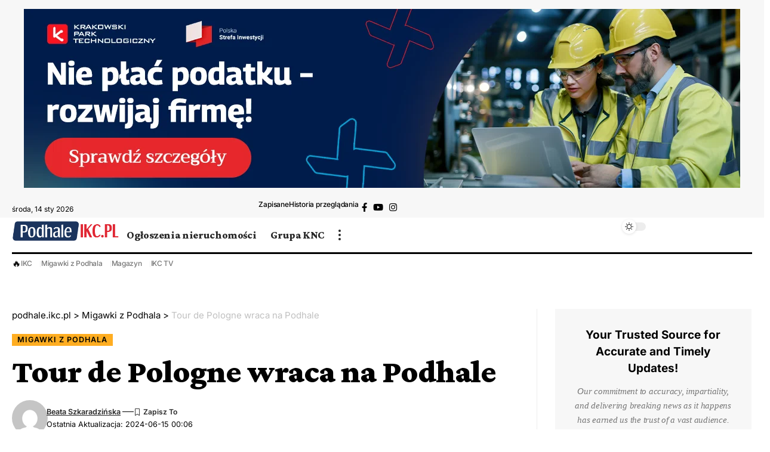

--- FILE ---
content_type: text/html; charset=UTF-8
request_url: https://podhale.ikc.pl/tour-de-pologne-wraca-na-podhale/
body_size: 29108
content:
<!DOCTYPE html>
<html lang="pl-PL">
<head>
    <meta charset="UTF-8" />
    <meta http-equiv="X-UA-Compatible" content="IE=edge" />
	<meta name="viewport" content="width=device-width, initial-scale=1.0" />
    <link rel="profile" href="https://gmpg.org/xfn/11" />
	<title>Tour de Pologne wraca na Podhale &#8211; podhale.ikc.pl</title>
<meta name='robots' content='max-image-preview:large' />
<link rel="preconnect" href="https://fonts.gstatic.com" crossorigin><link rel="preload" as="style" onload="this.onload=null;this.rel='stylesheet'" id="rb-preload-gfonts" href="https://fonts.googleapis.com/css?family=Crimson+Pro%3A900%2C700%2C900italic%2C800%7CInter%3A600%2C400%2C700&amp;display=swap" crossorigin><noscript><link rel="stylesheet" href="https://fonts.googleapis.com/css?family=Crimson+Pro%3A900%2C700%2C900italic%2C800%7CInter%3A600%2C400%2C700&amp;display=swap"></noscript><link rel='dns-prefetch' href='//cdn.jsdelivr.net' />
<link rel='dns-prefetch' href='//player.vimeo.com' />
<link rel="alternate" type="application/rss+xml" title="podhale.ikc.pl &raquo; Kanał z wpisami" href="https://podhale.ikc.pl/feed/" />
<link rel="alternate" type="application/rss+xml" title="podhale.ikc.pl &raquo; Kanał z komentarzami" href="https://podhale.ikc.pl/comments/feed/" />
<meta name="description" content="Umowę w sprawie organizacji Tour de Pologne na odcinku trasy z Wadowic do Bukowiny Tatrzańskiej podpisali dyrektor wyścigu Czesław Lang z Edwardem Kuchtą i Piotrem Kuchtą &nbsp;z Resort Bukovina. Tym samym po ubiegłorocznej przerwie słynny wyścig wróci na Podhale. Konferencja w tej sprawie została zorganizowana w Bukowinie Tatrzańskiej w Resort Bukovina. Podczas"><link rel="alternate" type="application/rss+xml" title="podhale.ikc.pl &raquo; Tour de Pologne wraca na Podhale Kanał z komentarzami" href="https://podhale.ikc.pl/tour-de-pologne-wraca-na-podhale/feed/" />
<link rel="alternate" title="oEmbed (JSON)" type="application/json+oembed" href="https://podhale.ikc.pl/wp-json/oembed/1.0/embed?url=https%3A%2F%2Fpodhale.ikc.pl%2Ftour-de-pologne-wraca-na-podhale%2F" />
<link rel="alternate" title="oEmbed (XML)" type="text/xml+oembed" href="https://podhale.ikc.pl/wp-json/oembed/1.0/embed?url=https%3A%2F%2Fpodhale.ikc.pl%2Ftour-de-pologne-wraca-na-podhale%2F&#038;format=xml" />
			<link rel="pingback" href="https://podhale.ikc.pl/xmlrpc.php"/>
		<script type="application/ld+json">{
    "@context": "https://schema.org",
    "@type": "Organization",
    "legalName": "podhale.ikc.pl",
    "url": "https://podhale.ikc.pl/",
    "logo": "https://foxiz.themeruby.com/buzzstream/wp-content/uploads/sites/6/2022/07/live-logo.png",
    "sameAs": [
        "https://www.facebook.com/IKCPodhale/",
        "https://instagram.com/ilustrowany_kurier_codzienny/",
        "https://www.youtube.com/channel/UCDgEKB8BJQqLHyEVG9X4xaQ"
    ]
}</script>
<style id='wp-img-auto-sizes-contain-inline-css'>
img:is([sizes=auto i],[sizes^="auto," i]){contain-intrinsic-size:3000px 1500px}
/*# sourceURL=wp-img-auto-sizes-contain-inline-css */
</style>

<style id='wp-emoji-styles-inline-css'>

	img.wp-smiley, img.emoji {
		display: inline !important;
		border: none !important;
		box-shadow: none !important;
		height: 1em !important;
		width: 1em !important;
		margin: 0 0.07em !important;
		vertical-align: -0.1em !important;
		background: none !important;
		padding: 0 !important;
	}
/*# sourceURL=wp-emoji-styles-inline-css */
</style>
<link rel='stylesheet' id='wp-block-library-css' href='https://podhale.ikc.pl/wp-includes/css/dist/block-library/style.min.css?ver=6.9' media='all' />
<style id='classic-theme-styles-inline-css'>
/*! This file is auto-generated */
.wp-block-button__link{color:#fff;background-color:#32373c;border-radius:9999px;box-shadow:none;text-decoration:none;padding:calc(.667em + 2px) calc(1.333em + 2px);font-size:1.125em}.wp-block-file__button{background:#32373c;color:#fff;text-decoration:none}
/*# sourceURL=/wp-includes/css/classic-themes.min.css */
</style>
<style id='global-styles-inline-css'>
:root{--wp--preset--aspect-ratio--square: 1;--wp--preset--aspect-ratio--4-3: 4/3;--wp--preset--aspect-ratio--3-4: 3/4;--wp--preset--aspect-ratio--3-2: 3/2;--wp--preset--aspect-ratio--2-3: 2/3;--wp--preset--aspect-ratio--16-9: 16/9;--wp--preset--aspect-ratio--9-16: 9/16;--wp--preset--color--black: #000000;--wp--preset--color--cyan-bluish-gray: #abb8c3;--wp--preset--color--white: #ffffff;--wp--preset--color--pale-pink: #f78da7;--wp--preset--color--vivid-red: #cf2e2e;--wp--preset--color--luminous-vivid-orange: #ff6900;--wp--preset--color--luminous-vivid-amber: #fcb900;--wp--preset--color--light-green-cyan: #7bdcb5;--wp--preset--color--vivid-green-cyan: #00d084;--wp--preset--color--pale-cyan-blue: #8ed1fc;--wp--preset--color--vivid-cyan-blue: #0693e3;--wp--preset--color--vivid-purple: #9b51e0;--wp--preset--gradient--vivid-cyan-blue-to-vivid-purple: linear-gradient(135deg,rgb(6,147,227) 0%,rgb(155,81,224) 100%);--wp--preset--gradient--light-green-cyan-to-vivid-green-cyan: linear-gradient(135deg,rgb(122,220,180) 0%,rgb(0,208,130) 100%);--wp--preset--gradient--luminous-vivid-amber-to-luminous-vivid-orange: linear-gradient(135deg,rgb(252,185,0) 0%,rgb(255,105,0) 100%);--wp--preset--gradient--luminous-vivid-orange-to-vivid-red: linear-gradient(135deg,rgb(255,105,0) 0%,rgb(207,46,46) 100%);--wp--preset--gradient--very-light-gray-to-cyan-bluish-gray: linear-gradient(135deg,rgb(238,238,238) 0%,rgb(169,184,195) 100%);--wp--preset--gradient--cool-to-warm-spectrum: linear-gradient(135deg,rgb(74,234,220) 0%,rgb(151,120,209) 20%,rgb(207,42,186) 40%,rgb(238,44,130) 60%,rgb(251,105,98) 80%,rgb(254,248,76) 100%);--wp--preset--gradient--blush-light-purple: linear-gradient(135deg,rgb(255,206,236) 0%,rgb(152,150,240) 100%);--wp--preset--gradient--blush-bordeaux: linear-gradient(135deg,rgb(254,205,165) 0%,rgb(254,45,45) 50%,rgb(107,0,62) 100%);--wp--preset--gradient--luminous-dusk: linear-gradient(135deg,rgb(255,203,112) 0%,rgb(199,81,192) 50%,rgb(65,88,208) 100%);--wp--preset--gradient--pale-ocean: linear-gradient(135deg,rgb(255,245,203) 0%,rgb(182,227,212) 50%,rgb(51,167,181) 100%);--wp--preset--gradient--electric-grass: linear-gradient(135deg,rgb(202,248,128) 0%,rgb(113,206,126) 100%);--wp--preset--gradient--midnight: linear-gradient(135deg,rgb(2,3,129) 0%,rgb(40,116,252) 100%);--wp--preset--font-size--small: 13px;--wp--preset--font-size--medium: 20px;--wp--preset--font-size--large: 36px;--wp--preset--font-size--x-large: 42px;--wp--preset--spacing--20: 0.44rem;--wp--preset--spacing--30: 0.67rem;--wp--preset--spacing--40: 1rem;--wp--preset--spacing--50: 1.5rem;--wp--preset--spacing--60: 2.25rem;--wp--preset--spacing--70: 3.38rem;--wp--preset--spacing--80: 5.06rem;--wp--preset--shadow--natural: 6px 6px 9px rgba(0, 0, 0, 0.2);--wp--preset--shadow--deep: 12px 12px 50px rgba(0, 0, 0, 0.4);--wp--preset--shadow--sharp: 6px 6px 0px rgba(0, 0, 0, 0.2);--wp--preset--shadow--outlined: 6px 6px 0px -3px rgb(255, 255, 255), 6px 6px rgb(0, 0, 0);--wp--preset--shadow--crisp: 6px 6px 0px rgb(0, 0, 0);}:where(.is-layout-flex){gap: 0.5em;}:where(.is-layout-grid){gap: 0.5em;}body .is-layout-flex{display: flex;}.is-layout-flex{flex-wrap: wrap;align-items: center;}.is-layout-flex > :is(*, div){margin: 0;}body .is-layout-grid{display: grid;}.is-layout-grid > :is(*, div){margin: 0;}:where(.wp-block-columns.is-layout-flex){gap: 2em;}:where(.wp-block-columns.is-layout-grid){gap: 2em;}:where(.wp-block-post-template.is-layout-flex){gap: 1.25em;}:where(.wp-block-post-template.is-layout-grid){gap: 1.25em;}.has-black-color{color: var(--wp--preset--color--black) !important;}.has-cyan-bluish-gray-color{color: var(--wp--preset--color--cyan-bluish-gray) !important;}.has-white-color{color: var(--wp--preset--color--white) !important;}.has-pale-pink-color{color: var(--wp--preset--color--pale-pink) !important;}.has-vivid-red-color{color: var(--wp--preset--color--vivid-red) !important;}.has-luminous-vivid-orange-color{color: var(--wp--preset--color--luminous-vivid-orange) !important;}.has-luminous-vivid-amber-color{color: var(--wp--preset--color--luminous-vivid-amber) !important;}.has-light-green-cyan-color{color: var(--wp--preset--color--light-green-cyan) !important;}.has-vivid-green-cyan-color{color: var(--wp--preset--color--vivid-green-cyan) !important;}.has-pale-cyan-blue-color{color: var(--wp--preset--color--pale-cyan-blue) !important;}.has-vivid-cyan-blue-color{color: var(--wp--preset--color--vivid-cyan-blue) !important;}.has-vivid-purple-color{color: var(--wp--preset--color--vivid-purple) !important;}.has-black-background-color{background-color: var(--wp--preset--color--black) !important;}.has-cyan-bluish-gray-background-color{background-color: var(--wp--preset--color--cyan-bluish-gray) !important;}.has-white-background-color{background-color: var(--wp--preset--color--white) !important;}.has-pale-pink-background-color{background-color: var(--wp--preset--color--pale-pink) !important;}.has-vivid-red-background-color{background-color: var(--wp--preset--color--vivid-red) !important;}.has-luminous-vivid-orange-background-color{background-color: var(--wp--preset--color--luminous-vivid-orange) !important;}.has-luminous-vivid-amber-background-color{background-color: var(--wp--preset--color--luminous-vivid-amber) !important;}.has-light-green-cyan-background-color{background-color: var(--wp--preset--color--light-green-cyan) !important;}.has-vivid-green-cyan-background-color{background-color: var(--wp--preset--color--vivid-green-cyan) !important;}.has-pale-cyan-blue-background-color{background-color: var(--wp--preset--color--pale-cyan-blue) !important;}.has-vivid-cyan-blue-background-color{background-color: var(--wp--preset--color--vivid-cyan-blue) !important;}.has-vivid-purple-background-color{background-color: var(--wp--preset--color--vivid-purple) !important;}.has-black-border-color{border-color: var(--wp--preset--color--black) !important;}.has-cyan-bluish-gray-border-color{border-color: var(--wp--preset--color--cyan-bluish-gray) !important;}.has-white-border-color{border-color: var(--wp--preset--color--white) !important;}.has-pale-pink-border-color{border-color: var(--wp--preset--color--pale-pink) !important;}.has-vivid-red-border-color{border-color: var(--wp--preset--color--vivid-red) !important;}.has-luminous-vivid-orange-border-color{border-color: var(--wp--preset--color--luminous-vivid-orange) !important;}.has-luminous-vivid-amber-border-color{border-color: var(--wp--preset--color--luminous-vivid-amber) !important;}.has-light-green-cyan-border-color{border-color: var(--wp--preset--color--light-green-cyan) !important;}.has-vivid-green-cyan-border-color{border-color: var(--wp--preset--color--vivid-green-cyan) !important;}.has-pale-cyan-blue-border-color{border-color: var(--wp--preset--color--pale-cyan-blue) !important;}.has-vivid-cyan-blue-border-color{border-color: var(--wp--preset--color--vivid-cyan-blue) !important;}.has-vivid-purple-border-color{border-color: var(--wp--preset--color--vivid-purple) !important;}.has-vivid-cyan-blue-to-vivid-purple-gradient-background{background: var(--wp--preset--gradient--vivid-cyan-blue-to-vivid-purple) !important;}.has-light-green-cyan-to-vivid-green-cyan-gradient-background{background: var(--wp--preset--gradient--light-green-cyan-to-vivid-green-cyan) !important;}.has-luminous-vivid-amber-to-luminous-vivid-orange-gradient-background{background: var(--wp--preset--gradient--luminous-vivid-amber-to-luminous-vivid-orange) !important;}.has-luminous-vivid-orange-to-vivid-red-gradient-background{background: var(--wp--preset--gradient--luminous-vivid-orange-to-vivid-red) !important;}.has-very-light-gray-to-cyan-bluish-gray-gradient-background{background: var(--wp--preset--gradient--very-light-gray-to-cyan-bluish-gray) !important;}.has-cool-to-warm-spectrum-gradient-background{background: var(--wp--preset--gradient--cool-to-warm-spectrum) !important;}.has-blush-light-purple-gradient-background{background: var(--wp--preset--gradient--blush-light-purple) !important;}.has-blush-bordeaux-gradient-background{background: var(--wp--preset--gradient--blush-bordeaux) !important;}.has-luminous-dusk-gradient-background{background: var(--wp--preset--gradient--luminous-dusk) !important;}.has-pale-ocean-gradient-background{background: var(--wp--preset--gradient--pale-ocean) !important;}.has-electric-grass-gradient-background{background: var(--wp--preset--gradient--electric-grass) !important;}.has-midnight-gradient-background{background: var(--wp--preset--gradient--midnight) !important;}.has-small-font-size{font-size: var(--wp--preset--font-size--small) !important;}.has-medium-font-size{font-size: var(--wp--preset--font-size--medium) !important;}.has-large-font-size{font-size: var(--wp--preset--font-size--large) !important;}.has-x-large-font-size{font-size: var(--wp--preset--font-size--x-large) !important;}
:where(.wp-block-post-template.is-layout-flex){gap: 1.25em;}:where(.wp-block-post-template.is-layout-grid){gap: 1.25em;}
:where(.wp-block-term-template.is-layout-flex){gap: 1.25em;}:where(.wp-block-term-template.is-layout-grid){gap: 1.25em;}
:where(.wp-block-columns.is-layout-flex){gap: 2em;}:where(.wp-block-columns.is-layout-grid){gap: 2em;}
:root :where(.wp-block-pullquote){font-size: 1.5em;line-height: 1.6;}
/*# sourceURL=global-styles-inline-css */
</style>
<link rel='stylesheet' id='elite_player_style-css' href='https://podhale.ikc.pl/wp-content/plugins/Elite-video-player/css/elite.min.css?ver=6.9.1' media='all' />
<link rel='stylesheet' id='elite_player_icons-css' href='https://podhale.ikc.pl/wp-content/plugins/Elite-video-player/css/elite-font-awesome.min.css?ver=6.9.1' media='all' />
<link rel='stylesheet' id='elite_player_scrollbar-css' href='https://podhale.ikc.pl/wp-content/plugins/Elite-video-player/css/jquery.mCustomScrollbar.min.css?ver=6.9.1' media='all' />
<link rel='stylesheet' id='foxiz-elements-css' href='https://podhale.ikc.pl/wp-content/plugins/foxiz-core/lib/foxiz-elements/public/style.css?ver=2.0' media='all' />
<link rel='stylesheet' id='wac-keen-slider-css' href='https://podhale.ikc.pl/wp-content/plugins/wp-api-chainer/resources/js/keen-slider/keen-slider.min.css?ver=1.0.0' media='all' />
<link rel='stylesheet' id='wac-front-end-css' href='https://podhale.ikc.pl/wp-content/plugins/wp-api-chainer/resources/front-end.css?ver=1.0.0' media='all' />
<link rel='stylesheet' id='elementor-frontend-css' href='https://podhale.ikc.pl/wp-content/plugins/elementor/assets/css/frontend.min.css?ver=3.33.5' media='all' />
<link rel='stylesheet' id='elementor-post-12-css' href='https://podhale.ikc.pl/wp-content/uploads/elementor/css/post-12.css?ver=1765992515' media='all' />
<link rel='stylesheet' id='elementor-post-1954-css' href='https://podhale.ikc.pl/wp-content/uploads/elementor/css/post-1954.css?ver=1765992515' media='all' />
<link rel='stylesheet' id='elementor-post-1987-css' href='https://podhale.ikc.pl/wp-content/uploads/elementor/css/post-1987.css?ver=1765992515' media='all' />
<link rel='stylesheet' id='elementor-post-2356-css' href='https://podhale.ikc.pl/wp-content/uploads/elementor/css/post-2356.css?ver=1765992515' media='all' />

<link rel='stylesheet' id='foxiz-main-css' href='https://podhale.ikc.pl/wp-content/themes/foxiz/assets/css/main.css?ver=2.3.3' media='all' />
<link rel='stylesheet' id='foxiz-print-css' href='https://podhale.ikc.pl/wp-content/themes/foxiz/assets/css/print.css?ver=2.3.3' media='all' />
<link rel='stylesheet' id='foxiz-style-css' href='https://podhale.ikc.pl/wp-content/themes/foxiz/style.css?ver=2.3.3' media='all' />
<style id='foxiz-style-inline-css'>
:root {--body-family:Georgia, serif;--body-fweight:400;--body-fcolor:#000000;--body-fsize:19px;--h1-family:Crimson Pro;--h1-fweight:900;--h1-fsize:42px;--h1-fspace:-0.02381em;--h1-fheight:1.048;--h2-family:Crimson Pro;--h2-fweight:700;--h2-fsize:36px;--h2-fspace:-0.02083em;--h2-fheight:1.111;--h3-family:Crimson Pro;--h3-fweight:700;--h3-fsize:21px;--h3-fspace:-0.02381em;--h3-fheight:1.238;--h4-family:Crimson Pro;--h4-fweight:700;--h4-fsize:19px;--h4-fspace:-0.01316em;--h4-fheight:1.263;--h5-family:Crimson Pro;--h5-fweight:700;--h5-fsize:17px;--h5-fspace:-0.01471em;--h5-fheight:1.353;--h6-family:Crimson Pro;--h6-fweight:700;--h6-fsize:16px;--h6-fspace:-0.01563em;--h6-fheight:1.375;--cat-family:Inter;--cat-fweight:600;--cat-fsize:11px;--cat-fspace:0.09091em;--meta-family:Inter;--meta-fweight:400;--meta-transform:capitalize;--meta-fcolor:#000000;--meta-fsize:11px;--meta-fspace:0.00000em;--meta-b-family:Inter;--meta-b-fweight:600;--meta-b-transform:capitalize;--meta-b-fspace:0px;--input-family:Georgia, serif;--input-fweight:400;--input-fsize:14px;--btn-family:Inter;--btn-fweight:700;--btn-fsize:12px;--menu-family:Crimson Pro;--menu-fweight:800;--menu-fsize:18px;--submenu-family:Crimson Pro;--submenu-fweight:700;--submenu-fsize:15px;--dwidgets-family:Inter;--dwidgets-fweight:400;--headline-family:Crimson Pro;--headline-fweight:900;--headline-fsize:54px;--headline-fspace:-0.01852em;--tagline-family:Inter;--tagline-fweight:400;--tagline-fsize:22px;--tagline-fspace:-0.04545em;--tagline-fheight:1.364;--heading-family:Inter;--heading-fweight:700;--subheading-family:Georgia, serif;--subheading-fweight:400;--subheading-fstyle:italic;--subheading-fsize:13px;--quote-family:Crimson Pro;--quote-fweight:900;--quote-fstyle:italic;--quote-fspace:-1px;--excerpt-family:Inter;--excerpt-fweight:400;--bcrumb-family:Inter;--bcrumb-fweight:400;--bcrumb-fsize:15px;--readmore-fsize : 11px;--excerpt-fsize : 13px;--headline-s-fsize : 54px;--tagline-s-fsize : 20px;--bookmark-fsize : 14px;}@media (max-width: 1024px) {body {--body-fsize : 17px;--h1-fsize : 36px;--h2-fsize : 26px;--h3-fsize : 19px;--h4-fsize : 17px;--h5-fsize : 16px;--h6-fsize : 15px;--cat-fsize : 10px;--meta-fsize : 10px;--readmore-fsize : 10px;--btn-fsize : 11px;--bcrumb-fsize : 14px;--excerpt-fsize : 13px;--headline-fsize : 36px;--headline-s-fsize : 36px;--tagline-fsize : 18px;--tagline-s-fsize : 18px;--bookmark-fsize : 14px;}}@media (max-width: 767px) {body {--body-fsize : 16px;--h1-fsize : 28px;--h2-fsize : 22px;--h3-fsize : 18px;--h4-fsize : 16px;--h5-fsize : 15px;--h6-fsize : 14px;--cat-fsize : 10px;--meta-fsize : 10px;--readmore-fsize : 10px;--btn-fsize : 10px;--bcrumb-fsize : 13px;--excerpt-fsize : 12px;--headline-fsize : 28px;--headline-s-fsize : 28px;--tagline-fsize : 16px;--tagline-s-fsize : 16px;--bookmark-fsize : 14px;}}:root {--g-color :#ffad21;--g-color-90 :#ffad21e6;--review-color :#ffad21;--video-color :#000000;--excerpt-color :#555555;--indicator-bg-from :#ffad21;--indicator-bg-to :#43b2db;--indicator-height :2px;}[data-theme="dark"], .light-scheme {--solid-white :#080808;--excerpt-color :#eeeeee;--meta-fcolor :#ffffff;}[data-theme="dark"].is-hd-4 {--nav-bg: #191c20;--nav-bg-from: #191c20;--nav-bg-to: #191c20;}[data-theme="dark"].is-hd-5, [data-theme="dark"].is-hd-5:not(.sticky-on) {--nav-bg: #191c20;--nav-bg-from: #191c20;--nav-bg-to: #191c20;}.p-category {--cat-fcolor : #000000;}:root {--round-3 :0px;--round-5 :0px;--round-7 :0px;--hyperlink-line-color :var(--g-color);--heading-color :#000000;--heading-sub-color :#000000;--s-content-width : 760px;--max-width-wo-sb : 840px;--s10-feat-ratio :45%;--s11-feat-ratio :45%;}[data-theme="dark"], .light-scheme {--heading-color :#ffffff;--heading-sub-color :#ffffff;}.p-readmore { font-family:Inter;font-weight:700;}.mobile-menu > li > a  { font-family:Crimson Pro;font-weight:700;font-size:15px;}.mobile-menu .sub-menu a, .logged-mobile-menu a { font-family:Crimson Pro;font-weight:900;font-size:17px;}.mobile-qview a { font-family:Inter;font-weight:700;font-size:15px;}.search-header:before { background-repeat : no-repeat;background-size : cover;background-image : url(https://foxiz.themeruby.com/buzzstream/wp-content/uploads/sites/6/2024/01/bg-s.jpg);background-attachment : scroll;background-position : center center;}[data-theme="dark"] .search-header:before { background-repeat : no-repeat;background-size : cover;background-image : url(https://foxiz.themeruby.com/buzzstream/wp-content/uploads/sites/6/2024/01/ds-bg.png);background-attachment : scroll;background-position : center center;}.footer-has-bg { background-color : #0000000a;}[data-theme="dark"] .footer-has-bg { background-color : #16181c;}#amp-mobile-version-switcher { display: none; }.search-icon-svg { -webkit-mask-image: url(https://foxiz.themeruby.com/buzzstream/wp-content/uploads/sites/6/2023/12/i-search.svg);mask-image: url(https://foxiz.themeruby.com/buzzstream/wp-content/uploads/sites/6/2023/12/i-search.svg); }.login-icon-svg { -webkit-mask-image: url(https://foxiz.themeruby.com/buzzstream/wp-content/uploads/sites/6/2022/08/sign-in.svg);mask-image: url(https://foxiz.themeruby.com/buzzstream/wp-content/uploads/sites/6/2022/08/sign-in.svg); }@media (min-width: 1025px) { .grid-container > .sidebar-wrap { flex: 0 0 30%; width: 30%; } .grid-container > .s-ct { flex: 0 0 69.9%; width: 69.9%; }  }.live-tag:after { content: "Live Updates: "}
/*# sourceURL=foxiz-style-inline-css */
</style>
<link rel='stylesheet' id='elementor-gf-local-roboto-css' href='https://podhale.ikc.pl/wp-content/uploads/elementor/google-fonts/css/roboto.css?ver=1750376737' media='all' />
<link rel='stylesheet' id='elementor-gf-local-robotoslab-css' href='https://podhale.ikc.pl/wp-content/uploads/elementor/google-fonts/css/robotoslab.css?ver=1750376744' media='all' />
<link rel='stylesheet' id='elementor-gf-local-inter-css' href='https://podhale.ikc.pl/wp-content/uploads/elementor/google-fonts/css/inter.css?ver=1750376770' media='all' />
<script src="https://podhale.ikc.pl/wp-includes/js/jquery/jquery.min.js?ver=3.7.1" id="jquery-core-js"></script>
<script src="https://podhale.ikc.pl/wp-includes/js/jquery/jquery-migrate.min.js?ver=3.4.1" id="jquery-migrate-js"></script>
<script src="https://podhale.ikc.pl/wp-content/plugins/Elite-video-player/js/embed.min.js?ver=6.9.1" id="elite_embed-js"></script>
<script src="https://cdn.jsdelivr.net/npm/hls.js@latest?ver=6.9.1" id="elite_hls-js"></script>
<script src="https://podhale.ikc.pl/wp-content/plugins/Elite-video-player/js/jquery.mCustomScrollbar.min.js?ver=6.9.1" id="elite_jquery.mCustomScrollbar-js"></script>
<script src="https://player.vimeo.com/api/player.js?ver=6.9.1" id="elite_vimeo-js"></script>
<script src="https://podhale.ikc.pl/wp-content/plugins/Elite-video-player/js/THREEx.FullScreen.min.js?ver=6.9.1" id="elite_THREEx.FullScreen-js"></script>
<script src="https://podhale.ikc.pl/wp-content/plugins/Elite-video-player/js/vast.min.js?ver=6.9.1" id="elite_vast-js"></script>
<script src="https://podhale.ikc.pl/wp-content/plugins/Elite-video-player/js/Playlist.min.js?ver=6.9.1" id="elite_playlist-js"></script>
<script src="https://podhale.ikc.pl/wp-content/plugins/Elite-video-player/js/videoPlayer.min.js?ver=6.9.1" id="elite_video_player-js"></script>
<link rel="preload" href="https://podhale.ikc.pl/wp-content/themes/foxiz/assets/fonts/icons.woff2?2.3" as="font" type="font/woff2" crossorigin="anonymous"> <link rel="https://api.w.org/" href="https://podhale.ikc.pl/wp-json/" /><link rel="alternate" title="JSON" type="application/json" href="https://podhale.ikc.pl/wp-json/wp/v2/posts/3580" /><link rel="EditURI" type="application/rsd+xml" title="RSD" href="https://podhale.ikc.pl/xmlrpc.php?rsd" />
<meta name="generator" content="WordPress 6.9" />
<link rel="canonical" href="https://podhale.ikc.pl/tour-de-pologne-wraca-na-podhale/" />
<link rel='shortlink' href='https://podhale.ikc.pl/?p=3580' />
<!-- HubSpot WordPress Plugin v11.3.33: embed JS disabled as a portalId has not yet been configured --><meta name="generator" content="Elementor 3.33.5; features: e_font_icon_svg, additional_custom_breakpoints; settings: css_print_method-external, google_font-enabled, font_display-swap">
<script type="application/ld+json">{
    "@context": "https://schema.org",
    "@type": "WebSite",
    "@id": "https://podhale.ikc.pl/#website",
    "url": "https://podhale.ikc.pl/",
    "name": "podhale.ikc.pl",
    "potentialAction": {
        "@type": "SearchAction",
        "target": "https://podhale.ikc.pl/?s={search_term_string}",
        "query-input": "required name=search_term_string"
    }
}</script>
			<style>
				.e-con.e-parent:nth-of-type(n+4):not(.e-lazyloaded):not(.e-no-lazyload),
				.e-con.e-parent:nth-of-type(n+4):not(.e-lazyloaded):not(.e-no-lazyload) * {
					background-image: none !important;
				}
				@media screen and (max-height: 1024px) {
					.e-con.e-parent:nth-of-type(n+3):not(.e-lazyloaded):not(.e-no-lazyload),
					.e-con.e-parent:nth-of-type(n+3):not(.e-lazyloaded):not(.e-no-lazyload) * {
						background-image: none !important;
					}
				}
				@media screen and (max-height: 640px) {
					.e-con.e-parent:nth-of-type(n+2):not(.e-lazyloaded):not(.e-no-lazyload),
					.e-con.e-parent:nth-of-type(n+2):not(.e-lazyloaded):not(.e-no-lazyload) * {
						background-image: none !important;
					}
				}
			</style>
			<script type="application/ld+json">{
    "@context": "https://schema.org",
    "@type": "Article",
    "headline": "Tour de Pologne wraca na Podhale",
    "description": "Umow\u0119 w sprawie organizacji Tour de Pologne na odcinku trasy z Wadowic do Bukowiny Tatrza\u0144skiej podpisali dyrektor wy\u015bcigu Czes\u0142aw Lang z Edwardem Kucht\u0105 i Piotrem Kucht\u0105 &nbsp;z Resort Bukovina. Tym samym po ubieg\u0142orocznej przerwie s\u0142ynny wy\u015bcig wr\u00f3ci na Podhale. Konferencja w tej sprawie zosta\u0142a zorganizowana w Bukowinie Tatrza\u0144skiej w Resort Bukovina. Podczas",
    "mainEntityOfPage": {
        "@type": "WebPage",
        "@id": "https://podhale.ikc.pl/tour-de-pologne-wraca-na-podhale/"
    },
    "author": {
        "@type": "Person",
        "name": "Beata Szkaradzi\u0144ska",
        "url": "https://podhale.ikc.pl/author/bszkaradzinska/"
    },
    "publisher": {
        "@type": "Organization",
        "name": "podhale.ikc.pl",
        "url": "https://podhale.ikc.pl/",
        "logo": {
            "@type": "ImageObject",
            "url": "https://foxiz.themeruby.com/buzzstream/wp-content/uploads/sites/6/2022/07/live-logo.png"
        }
    },
    "dateModified": "2024-06-15T00:06:43+02:00",
    "datePublished": "2024-06-15T00:06:43+02:00",
    "image": {
        "@type": "ImageObject",
        "url": "https://podhale.ikc.pl/wp-content/uploads/2024/06/IMG_20240613_121450845-scaled.jpg",
        "width": "2560",
        "height": "1152"
    },
    "commentCount": 0,
    "articleSection": [
        "Migawki z Podhala"
    ]
}</script>
			<meta property="og:title" content="Tour de Pologne wraca na Podhale"/>
			<meta property="og:url" content="https://podhale.ikc.pl/tour-de-pologne-wraca-na-podhale/"/>
			<meta property="og:site_name" content="podhale.ikc.pl"/>
							<meta property="og:image" content="https://podhale.ikc.pl/wp-content/uploads/2024/06/IMG_20240613_121450845-scaled.jpg"/>
							<meta property="og:type" content="article"/>
				<meta property="article:published_time" content="2024-06-15T00:06:43+02:00"/>
				<meta property="article:modified_time" content="2024-06-15T00:06:43+02:00"/>
				<meta name="author" content="Beata Szkaradzińska"/>
				<meta name="twitter:card" content="summary_large_image"/>
				<meta name="twitter:creator" content="@podhale.ikc.pl"/>
				<meta name="twitter:label1" content="Written by"/>
				<meta name="twitter:data1" content="Beata Szkaradzińska"/>
								<meta name="twitter:label2" content="Est. reading time"/>
				<meta name="twitter:data2" content="1 minutes"/>
			<script type="application/ld+json">{"@context":"http://schema.org","@type":"BreadcrumbList","itemListElement":[{"@type":"ListItem","position":3,"item":{"@id":"https://podhale.ikc.pl/tour-de-pologne-wraca-na-podhale/","name":"Tour de Pologne wraca na Podhale"}},{"@type":"ListItem","position":2,"item":{"@id":"https://podhale.ikc.pl/category/migawki-z-podhala/","name":"Migawki z Podhala"}},{"@type":"ListItem","position":1,"item":{"@id":"https://podhale.ikc.pl","name":"podhale.ikc.pl"}}]}</script>
	<title>Ilustrowany Kurier Codzienny IKC</title>
	<meta name="description" content="Bądź na bieżąco z wydarzeniami z Krakowa, Małopolski, kraju i ze świata.
Ilustrowany kurier codzienny to gazeta internetowa, w której znajdziesz tylko
najciekawsze, sprawdzone newsy." />
	<!--[if lt IE 9]>
	<script src="https://podhale.ikc.pl/wp-content/themes/foxiz/js/html5.js"></script>
	<![endif]-->
    <!-- Google tag (gtag.js) -->
<script async src="https://www.googletagmanager.com/gtag/js?id=UA-142158994-1"></script>

	<!-- Google tag (gtag.js) -->
<script async src="https://www.googletagmanager.com/gtag/js?id=GTM-5C5MTQ6"></script>
	<script>(function(w,d,s,l,i){w[l]=w[l]||[];w[l].push({'gtm.start':
new Date().getTime(),event:'gtm.js'});var f=d.getElementsByTagName(s)[0],
j=d.createElement(s),dl=l!='dataLayer'?'&l='+l:'';j.async=true;j.src=
'https://www.googletagmanager.com/gtm.js?id='+i+dl;f.parentNode.insertBefore(j,f);
})(window,document,'script','dataLayer','GTM-5C5MTQ6');</script>
</head>
<body class="wp-singular post-template-default single single-post postid-3580 single-format-standard wp-embed-responsive wp-theme-foxiz personalized-all elementor-default elementor-kit-12 menu-ani-3 hover-ani-4 btn-ani-3 is-rm-simple lmeta-label loader-1 is-hd-rb_template is-standard-8 is-backtop none-m-backtop  top-spacing" data-theme="default">
		<script>
            (function () {
                let currentMode = null;
                const darkModeID = 'RubyDarkMode';
				                currentMode = navigator.cookieEnabled ? localStorage.getItem(darkModeID) || null : 'default';
                if (!currentMode) {
					                    currentMode = 'default';
                    localStorage.setItem(darkModeID, 'default');
					                }
                document.body.setAttribute('data-theme', currentMode === 'dark' ? 'dark' : 'default');
				            })();
		</script>
		<div class="top-site-ad yes-animation is-image"><div class="ad-wrap ad-image-wrap edge-padding"><div class="ad-image"><a class="ad-destination" target="_blank" rel="noopener nofollow" href="https://www.kpt.krakow.pl/polska-strefa-inwestycji/informacje-podstawowe/"><img fetchpriority="high" loading="eager" decoding="async" src="https://podhale.ikc.pl/wp-content/uploads/2022/07/1200x300_Bannery-do-mediow-jesienna-kampania-PSI.jpg" alt="Ad image" width="1200" height="300"/></a></div></div></div><div class="site-outer">
			<div id="site-header" class="header-wrap rb-section header-template">
					<div class="reading-indicator"><span id="reading-progress"></span></div>
					<div class="navbar-outer navbar-template-outer">
				<div id="header-template-holder"><div class="header-template-inner">		<div data-elementor-type="wp-post" data-elementor-id="1954" class="elementor elementor-1954">
				<div class="elementor-element elementor-element-c2b813e e-flex e-con-boxed e-con e-parent" data-id="c2b813e" data-element_type="container" data-settings="{&quot;background_background&quot;:&quot;classic&quot;}">
					<div class="e-con-inner">
		<div class="elementor-element elementor-element-77889e9 e-con-full e-flex e-con e-child" data-id="77889e9" data-element_type="container">
				<div class="elementor-element elementor-element-9cfab6a elementor-widget elementor-widget-foxiz-current-date" data-id="9cfab6a" data-element_type="widget" data-widget_type="foxiz-current-date.default">
				<div class="elementor-widget-container">
					<span class="current-date">środa, 14 sty 2026</span>				</div>
				</div>
				</div>
		<div class="elementor-element elementor-element-470139e e-con-full e-flex e-con e-child" data-id="470139e" data-element_type="container">
				<div class="elementor-element elementor-element-d61ea2e elementor-widget elementor-widget-foxiz-sidebar-menu" data-id="d61ea2e" data-element_type="widget" data-widget_type="foxiz-sidebar-menu.default">
				<div class="elementor-widget-container">
					<ul id="menu-quick-link" class="sidebar-menu is-horizontal"><li id="menu-item-2747" class="menu-item menu-item-type-post_type menu-item-object-page menu-item-2747"><a href="https://podhale.ikc.pl/my-saves/"><span>Zapisane</span></a></li>
<li id="menu-item-2746" class="menu-item menu-item-type-post_type menu-item-object-page menu-item-2746"><a href="https://podhale.ikc.pl/history/"><span>Historia przeglądania</span></a></li>
</ul>				</div>
				</div>
				<div class="elementor-element elementor-element-194e16a elementor-widget elementor-widget-foxiz-social-list" data-id="194e16a" data-element_type="widget" data-widget_type="foxiz-social-list.default">
				<div class="elementor-widget-container">
							<div class="header-social-list">
			<div class="e-social-holder">
				<a class="social-link-facebook" aria-label="Facebook" data-title="Facebook" href="https://www.facebook.com/IKCPodhale/" target="_blank" rel="noopener"><i class="rbi rbi-facebook" aria-hidden="true"></i></a><a class="social-link-youtube" aria-label="YouTube" data-title="YouTube" href="https://www.youtube.com/channel/UCDgEKB8BJQqLHyEVG9X4xaQ" target="_blank" rel="noopener"><i class="rbi rbi-youtube" aria-hidden="true"></i></a><a class="social-link-instagram" aria-label="Instagram" data-title="Instagram" href="https://instagram.com/ilustrowany_kurier_codzienny/" target="_blank" rel="noopener"><i class="rbi rbi-instagram" aria-hidden="true"></i></a>			</div>
		</div>
						</div>
				</div>
				</div>
					</div>
				</div>
		<div class="elementor-element elementor-element-9cd7605 e-section-sticky e-flex e-con-boxed e-con e-parent" data-id="9cd7605" data-element_type="container" data-settings="{&quot;header_sticky&quot;:&quot;section-sticky&quot;}">
					<div class="e-con-inner">
		<div class="elementor-element elementor-element-db581bf e-con-full e-flex e-con e-child" data-id="db581bf" data-element_type="container">
				<div class="elementor-element elementor-element-8068ba1 elementor-widget elementor-widget-foxiz-logo" data-id="8068ba1" data-element_type="widget" data-widget_type="foxiz-logo.default">
				<div class="elementor-widget-container">
							<div class="the-logo">
			<a href="https://podhale.ikc.pl">
									<img loading="eager" decoding="async" data-mode="default" width="1293" height="250" src="https://podhale.ikc.pl/wp-content/uploads/2022/08/Podhale-IKCPL.png" alt="podhale.ikc.pl"/>
					<img loading="eager" decoding="async" data-mode="dark" width="1293" height="250" src="https://podhale.ikc.pl/wp-content/uploads/2022/08/Podhale-IKCPL.png" alt=""/>
							</a>
					</div>
						</div>
				</div>
				<div class="elementor-element elementor-element-7dff991 is-divider-none elementor-widget elementor-widget-foxiz-navigation" data-id="7dff991" data-element_type="widget" data-widget_type="foxiz-navigation.default">
				<div class="elementor-widget-container">
							<nav id="site-navigation" class="main-menu-wrap template-menu" aria-label="main menu">
			<ul id="menu-podhale-ikc-obok-logo" class="main-menu rb-menu large-menu" itemscope itemtype="https://www.schema.org/SiteNavigationElement"><li id="menu-item-3396" class="menu-item menu-item-type-custom menu-item-object-custom menu-item-3396"><a href="https://kncn.pl/"><span>Ogłoszenia nieruchomości</span></a></li>
<li id="menu-item-3397" class="menu-item menu-item-type-custom menu-item-object-custom menu-item-3397"><a href="https://knc.com.pl/"><span>Grupa KNC</span></a></li>
</ul>		<div class="more-section-outer menu-has-child-flex menu-has-child-mega-columns layout-col-3">
			<a class="more-trigger icon-holder" href="#" data-title="Więcej" aria-label="więcej">
				<span class="dots-icon"><span></span><span></span><span></span></span> </a>
			<div id="rb-more" class="more-section flex-dropdown">
				<div class="more-section-inner">
					<div class="more-content">
													<div class="mega-columns">
															</div>
											</div>
									</div>
			</div>
		</div>
				</nav>
						</div>
				</div>
				</div>
		<div class="elementor-element elementor-element-e46df94 e-con-full e-flex e-con e-child" data-id="e46df94" data-element_type="container">
				<div class="elementor-element elementor-element-307d0b5 elementor-widget elementor-widget-foxiz-search-icon" data-id="307d0b5" data-element_type="widget" data-widget_type="foxiz-search-icon.default">
				<div class="elementor-widget-container">
							<div class="wnav-holder w-header-search header-dropdown-outer">
			<a href="#" data-title="Wyszukiwanie" class="icon-holder header-element search-btn search-trigger" aria-label="wyszukiwanie">
				<span class="search-icon-svg"></span>							</a>
							<div class="header-dropdown">
					<div class="header-search-form is-icon-layout">
						<form method="get" action="https://podhale.ikc.pl/" class="rb-search-form"  data-search="post" data-limit="0" data-follow="0" data-tax="category" data-dsource="0"  data-ptype=""><div class="search-form-inner"><span class="search-icon"><span class="search-icon-svg"></span></span><span class="search-text"><input type="text" class="field" placeholder="Search Headlines, News..." value="" name="s"/></span><span class="rb-search-submit"><input type="submit" value="Wyszukiwanie"/><i class="rbi rbi-cright" aria-hidden="true"></i></span></div></form>					</div>
				</div>
					</div>
						</div>
				</div>
				<div class="elementor-element elementor-element-abc2a26 elementor-widget elementor-widget-foxiz-dark-mode-toggle" data-id="abc2a26" data-element_type="widget" data-widget_type="foxiz-dark-mode-toggle.default">
				<div class="elementor-widget-container">
							<div class="dark-mode-toggle-wrap">
			<div class="dark-mode-toggle">
                <span class="dark-mode-slide">
                    <i class="dark-mode-slide-btn mode-icon-dark" data-title="Switch to Light"><svg class="svg-icon svg-mode-dark" aria-hidden="true" role="img" focusable="false" xmlns="http://www.w3.org/2000/svg" viewBox="0 0 512 512"><path fill="currentColor" d="M507.681,209.011c-1.297-6.991-7.324-12.111-14.433-12.262c-7.104-0.122-13.347,4.711-14.936,11.643 c-15.26,66.497-73.643,112.94-141.978,112.94c-80.321,0-145.667-65.346-145.667-145.666c0-68.335,46.443-126.718,112.942-141.976 c6.93-1.59,11.791-7.826,11.643-14.934c-0.149-7.108-5.269-13.136-12.259-14.434C287.546,1.454,271.735,0,256,0 C187.62,0,123.333,26.629,74.98,74.981C26.628,123.333,0,187.62,0,256s26.628,132.667,74.98,181.019 C123.333,485.371,187.62,512,256,512s132.667-26.629,181.02-74.981C485.372,388.667,512,324.38,512,256 C512,240.278,510.546,224.469,507.681,209.011z" /></svg></i>
                    <i class="dark-mode-slide-btn mode-icon-default" data-title="Przełącz na tryb ciemny"><svg class="svg-icon svg-mode-light" aria-hidden="true" role="img" focusable="false" xmlns="http://www.w3.org/2000/svg" viewBox="0 0 232.447 232.447"><path fill="currentColor" d="M116.211,194.8c-4.143,0-7.5,3.357-7.5,7.5v22.643c0,4.143,3.357,7.5,7.5,7.5s7.5-3.357,7.5-7.5V202.3 C123.711,198.157,120.354,194.8,116.211,194.8z" /><path fill="currentColor" d="M116.211,37.645c4.143,0,7.5-3.357,7.5-7.5V7.505c0-4.143-3.357-7.5-7.5-7.5s-7.5,3.357-7.5,7.5v22.641 C108.711,34.288,112.068,37.645,116.211,37.645z" /><path fill="currentColor" d="M50.054,171.78l-16.016,16.008c-2.93,2.929-2.931,7.677-0.003,10.606c1.465,1.466,3.385,2.198,5.305,2.198 c1.919,0,3.838-0.731,5.302-2.195l16.016-16.008c2.93-2.929,2.931-7.677,0.003-10.606C57.731,168.852,52.982,168.851,50.054,171.78 z" /><path fill="currentColor" d="M177.083,62.852c1.919,0,3.838-0.731,5.302-2.195L198.4,44.649c2.93-2.929,2.931-7.677,0.003-10.606 c-2.93-2.932-7.679-2.931-10.607-0.003l-16.016,16.008c-2.93,2.929-2.931,7.677-0.003,10.607 C173.243,62.12,175.163,62.852,177.083,62.852z" /><path fill="currentColor" d="M37.645,116.224c0-4.143-3.357-7.5-7.5-7.5H7.5c-4.143,0-7.5,3.357-7.5,7.5s3.357,7.5,7.5,7.5h22.645 C34.287,123.724,37.645,120.366,37.645,116.224z" /><path fill="currentColor" d="M224.947,108.724h-22.652c-4.143,0-7.5,3.357-7.5,7.5s3.357,7.5,7.5,7.5h22.652c4.143,0,7.5-3.357,7.5-7.5 S229.09,108.724,224.947,108.724z" /><path fill="currentColor" d="M50.052,60.655c1.465,1.465,3.384,2.197,5.304,2.197c1.919,0,3.839-0.732,5.303-2.196c2.93-2.929,2.93-7.678,0.001-10.606 L44.652,34.042c-2.93-2.93-7.679-2.929-10.606-0.001c-2.93,2.929-2.93,7.678-0.001,10.606L50.052,60.655z" /><path fill="currentColor" d="M182.395,171.782c-2.93-2.929-7.679-2.93-10.606-0.001c-2.93,2.929-2.93,7.678-0.001,10.607l16.007,16.008 c1.465,1.465,3.384,2.197,5.304,2.197c1.919,0,3.839-0.732,5.303-2.196c2.93-2.929,2.93-7.678,0.001-10.607L182.395,171.782z" /><path fill="currentColor" d="M116.22,48.7c-37.232,0-67.523,30.291-67.523,67.523s30.291,67.523,67.523,67.523s67.522-30.291,67.522-67.523 S153.452,48.7,116.22,48.7z M116.22,168.747c-28.962,0-52.523-23.561-52.523-52.523S87.258,63.7,116.22,63.7 c28.961,0,52.522,23.562,52.522,52.523S145.181,168.747,116.22,168.747z" /></svg></i>
                </span>
			</div>
		</div>
						</div>
				</div>
				</div>
					</div>
				</div>
		<div class="elementor-element elementor-element-a73be22 e-flex e-con-boxed e-con e-parent" data-id="a73be22" data-element_type="container">
					<div class="e-con-inner">
				<div class="elementor-element elementor-element-d707a6b elementor-widget-divider--view-line elementor-widget elementor-widget-divider" data-id="d707a6b" data-element_type="widget" data-widget_type="divider.default">
				<div class="elementor-widget-container">
							<div class="elementor-divider">
			<span class="elementor-divider-separator">
						</span>
		</div>
						</div>
				</div>
				<div class="elementor-element elementor-element-e9bda06 is-divider-pipe elementor-widget elementor-widget-foxiz-quick-links" data-id="e9bda06" data-element_type="widget" data-widget_type="foxiz-quick-links.default">
				<div class="elementor-widget-container">
					<div id="uid_e9bda06" class="block-wrap block-qlinks qlayout-1 effect-color yes-nowrap qlinks-scroll meta-s-line">		<ul class="qlinks-inner">
							<li class="qlink qlinks-heading">
					<div class="qlink-label">🔥</div>
				</li>
										<li class="qlink h5"><a href="https://ikc.pl">IKC</a></li>
							<li class="qlink h5"><a href="https://podhale.ikc.pl/category/migawki-z-podhala/">Migawki z Podhala</a></li>
							<li class="qlink h5"><a href="https://podhale.ikc.pl/category/magazyn-podhala/">Magazyn</a></li>
							<li class="qlink h5"><a href="https://www.youtube.com/channel/UCDgEKB8BJQqLHyEVG9X4xaQ">IKC TV</a></li>
					</ul>
		</div>				</div>
				</div>
					</div>
				</div>
		<div class="elementor-element elementor-element-a25381f e-flex e-con-boxed e-con e-parent" data-id="a25381f" data-element_type="container">
					<div class="e-con-inner">
					</div>
				</div>
				</div>
		</div>		<div id="header-mobile" class="header-mobile">
			<div class="header-mobile-wrap">
						<div class="mbnav mbnav-center edge-padding">
			<div class="navbar-left">
						<div class="mobile-toggle-wrap">
							<a href="#" class="mobile-menu-trigger" aria-label="wyzwalacz mobilny">		<span class="burger-icon"><span></span><span></span><span></span></span>
	</a>
					</div>
			<div class="wnav-holder font-resizer">
			<a href="#" class="font-resizer-trigger" data-title="Zmiana rozmiaru czcionki"><span class="screen-reader-text">Zmiana rozmiaru czcionki</span><strong>Aa</strong></a>
		</div>
					</div>
			<div class="navbar-center">
						<div class="mobile-logo-wrap is-image-logo site-branding">
			<a href="https://podhale.ikc.pl/" title="podhale.ikc.pl">
				<img class="logo-default" data-mode="default" height="250" width="1293" src="https://podhale.ikc.pl/wp-content/uploads/2022/08/Podhale-IKCPL.png" alt="podhale.ikc.pl" decoding="async" loading="eager"><img class="logo-dark" data-mode="dark" height="250" width="1293" src="https://podhale.ikc.pl/wp-content/uploads/2022/08/Podhale-IKCPL.png" alt="podhale.ikc.pl" decoding="async" loading="eager">			</a>
		</div>
					</div>
			<div class="navbar-right">
						<a href="#" class="mobile-menu-trigger mobile-search-icon" aria-label="wyszukiwanie"><span class="search-icon-svg"></span></a>
			<div class="dark-mode-toggle-wrap">
			<div class="dark-mode-toggle">
                <span class="dark-mode-slide">
                    <i class="dark-mode-slide-btn mode-icon-dark" data-title="Switch to Light"><svg class="svg-icon svg-mode-dark" aria-hidden="true" role="img" focusable="false" xmlns="http://www.w3.org/2000/svg" viewBox="0 0 512 512"><path fill="currentColor" d="M507.681,209.011c-1.297-6.991-7.324-12.111-14.433-12.262c-7.104-0.122-13.347,4.711-14.936,11.643 c-15.26,66.497-73.643,112.94-141.978,112.94c-80.321,0-145.667-65.346-145.667-145.666c0-68.335,46.443-126.718,112.942-141.976 c6.93-1.59,11.791-7.826,11.643-14.934c-0.149-7.108-5.269-13.136-12.259-14.434C287.546,1.454,271.735,0,256,0 C187.62,0,123.333,26.629,74.98,74.981C26.628,123.333,0,187.62,0,256s26.628,132.667,74.98,181.019 C123.333,485.371,187.62,512,256,512s132.667-26.629,181.02-74.981C485.372,388.667,512,324.38,512,256 C512,240.278,510.546,224.469,507.681,209.011z" /></svg></i>
                    <i class="dark-mode-slide-btn mode-icon-default" data-title="Przełącz na tryb ciemny"><svg class="svg-icon svg-mode-light" aria-hidden="true" role="img" focusable="false" xmlns="http://www.w3.org/2000/svg" viewBox="0 0 232.447 232.447"><path fill="currentColor" d="M116.211,194.8c-4.143,0-7.5,3.357-7.5,7.5v22.643c0,4.143,3.357,7.5,7.5,7.5s7.5-3.357,7.5-7.5V202.3 C123.711,198.157,120.354,194.8,116.211,194.8z" /><path fill="currentColor" d="M116.211,37.645c4.143,0,7.5-3.357,7.5-7.5V7.505c0-4.143-3.357-7.5-7.5-7.5s-7.5,3.357-7.5,7.5v22.641 C108.711,34.288,112.068,37.645,116.211,37.645z" /><path fill="currentColor" d="M50.054,171.78l-16.016,16.008c-2.93,2.929-2.931,7.677-0.003,10.606c1.465,1.466,3.385,2.198,5.305,2.198 c1.919,0,3.838-0.731,5.302-2.195l16.016-16.008c2.93-2.929,2.931-7.677,0.003-10.606C57.731,168.852,52.982,168.851,50.054,171.78 z" /><path fill="currentColor" d="M177.083,62.852c1.919,0,3.838-0.731,5.302-2.195L198.4,44.649c2.93-2.929,2.931-7.677,0.003-10.606 c-2.93-2.932-7.679-2.931-10.607-0.003l-16.016,16.008c-2.93,2.929-2.931,7.677-0.003,10.607 C173.243,62.12,175.163,62.852,177.083,62.852z" /><path fill="currentColor" d="M37.645,116.224c0-4.143-3.357-7.5-7.5-7.5H7.5c-4.143,0-7.5,3.357-7.5,7.5s3.357,7.5,7.5,7.5h22.645 C34.287,123.724,37.645,120.366,37.645,116.224z" /><path fill="currentColor" d="M224.947,108.724h-22.652c-4.143,0-7.5,3.357-7.5,7.5s3.357,7.5,7.5,7.5h22.652c4.143,0,7.5-3.357,7.5-7.5 S229.09,108.724,224.947,108.724z" /><path fill="currentColor" d="M50.052,60.655c1.465,1.465,3.384,2.197,5.304,2.197c1.919,0,3.839-0.732,5.303-2.196c2.93-2.929,2.93-7.678,0.001-10.606 L44.652,34.042c-2.93-2.93-7.679-2.929-10.606-0.001c-2.93,2.929-2.93,7.678-0.001,10.606L50.052,60.655z" /><path fill="currentColor" d="M182.395,171.782c-2.93-2.929-7.679-2.93-10.606-0.001c-2.93,2.929-2.93,7.678-0.001,10.607l16.007,16.008 c1.465,1.465,3.384,2.197,5.304,2.197c1.919,0,3.839-0.732,5.303-2.196c2.93-2.929,2.93-7.678,0.001-10.607L182.395,171.782z" /><path fill="currentColor" d="M116.22,48.7c-37.232,0-67.523,30.291-67.523,67.523s30.291,67.523,67.523,67.523s67.522-30.291,67.522-67.523 S153.452,48.7,116.22,48.7z M116.22,168.747c-28.962,0-52.523-23.561-52.523-52.523S87.258,63.7,116.22,63.7 c28.961,0,52.522,23.562,52.522,52.523S145.181,168.747,116.22,168.747z" /></svg></i>
                </span>
			</div>
		</div>
					</div>
		</div>
	<div class="mobile-qview"><ul id="menu-podhale-ikc-glowne" class="mobile-qview-inner"><li id="menu-item-3340" class="menu-item menu-item-type-taxonomy menu-item-object-category current-post-ancestor current-menu-parent current-post-parent menu-item-3340"><a href="https://podhale.ikc.pl/category/migawki-z-podhala/"><span>Migawki z Podhala</span></a></li>
<li id="menu-item-3341" class="menu-item menu-item-type-taxonomy menu-item-object-category menu-item-3341"><a href="https://podhale.ikc.pl/category/magazyn-podhala/"><span>Magazyn Podhala</span></a></li>
<li id="menu-item-3342" class="menu-item menu-item-type-taxonomy menu-item-object-category menu-item-3342"><a href="https://podhale.ikc.pl/category/ikc-tvmagazyn-podhala/"><span>IKC TV</span></a></li>
</ul></div>			</div>
					<div class="mobile-collapse">
			<div class="collapse-holder">
				<div class="collapse-inner">
											<div class="mobile-search-form edge-padding">		<div class="header-search-form is-form-layout">
							<span class="h5">Search</span>
			<form method="get" action="https://podhale.ikc.pl/" class="rb-search-form"  data-search="post" data-limit="0" data-follow="0" data-tax="category" data-dsource="0"  data-ptype=""><div class="search-form-inner"><span class="search-icon"><span class="search-icon-svg"></span></span><span class="search-text"><input type="text" class="field" placeholder="Search Headlines, News..." value="" name="s"/></span><span class="rb-search-submit"><input type="submit" value="Wyszukiwanie"/><i class="rbi rbi-cright" aria-hidden="true"></i></span></div></form>		</div>
		</div>
										<nav class="mobile-menu-wrap edge-padding">
						<ul id="mobile-menu" class="mobile-menu"><li class="menu-item menu-item-type-taxonomy menu-item-object-category current-post-ancestor current-menu-parent current-post-parent menu-item-3340"><a href="https://podhale.ikc.pl/category/migawki-z-podhala/"><span>Migawki z Podhala</span></a></li>
<li class="menu-item menu-item-type-taxonomy menu-item-object-category menu-item-3341"><a href="https://podhale.ikc.pl/category/magazyn-podhala/"><span>Magazyn Podhala</span></a></li>
<li class="menu-item menu-item-type-taxonomy menu-item-object-category menu-item-3342"><a href="https://podhale.ikc.pl/category/ikc-tvmagazyn-podhala/"><span>IKC TV</span></a></li>
</ul>					</nav>
										<div class="collapse-sections">
													<div class="mobile-login">
																	<span class="mobile-login-title h6">Masz już konto?</span>
									<a href="https://podhale.ikc.pl/wp-login.php?redirect_to=https%3A%2F%2Fpodhale.ikc.pl%2Ftour-de-pologne-wraca-na-podhale" class="login-toggle is-login is-btn">Zaloguj się</a>
															</div>
													<div class="mobile-socials">
								<span class="mobile-social-title h6">Śledź USA</span>
								<a class="social-link-facebook" aria-label="Facebook" data-title="Facebook" href="https://www.facebook.com/IKCPodhale/" target="_blank" rel="noopener"><i class="rbi rbi-facebook" aria-hidden="true"></i></a><a class="social-link-youtube" aria-label="YouTube" data-title="YouTube" href="https://www.youtube.com/channel/UCDgEKB8BJQqLHyEVG9X4xaQ" target="_blank" rel="noopener"><i class="rbi rbi-youtube" aria-hidden="true"></i></a><a class="social-link-instagram" aria-label="Instagram" data-title="Instagram" href="https://instagram.com/ilustrowany_kurier_codzienny/" target="_blank" rel="noopener"><i class="rbi rbi-instagram" aria-hidden="true"></i></a>							</div>
											</div>
											<div class="collapse-footer">
															<div class="collapse-copyright">© 2022 Foxiz News Network. Ruby Design Company. All Rights Reserved.</div>
													</div>
									</div>
			</div>
		</div>
			</div>
	</div>
			</div>
					</div>
		    <div class="site-wrap">		<div class="single-standard-8 is-sidebar-right sticky-sidebar">
			<div class="rb-container edge-padding">
				<article id="post-3580" class="post-3580 post type-post status-publish format-standard has-post-thumbnail category-migawki-z-podhala tag-bukowinatarzanska tag-czeslawlang tag-ikcpodhale tag-resortbukovina tag-tourdepologne">				<div class="grid-container">
					<div class="s-ct">
						<header class="single-header">
										<aside class="breadcrumb-wrap breadcrumb-navxt s-breadcrumb">
				<div class="breadcrumb-inner" vocab="https://schema.org/" typeof="BreadcrumbList"><!-- Breadcrumb NavXT 7.5.0 -->
<span property="itemListElement" typeof="ListItem"><a property="item" typeof="WebPage" title="Przejdź do podhale.ikc.pl." href="https://podhale.ikc.pl" class="home" ><span property="name">podhale.ikc.pl</span></a><meta property="position" content="1"></span> &gt; <span property="itemListElement" typeof="ListItem"><a property="item" typeof="WebPage" title="Go to the Migawki z Podhala Kategoria archives." href="https://podhale.ikc.pl/category/migawki-z-podhala/" class="taxonomy category" ><span property="name">Migawki z Podhala</span></a><meta property="position" content="2"></span> &gt; <span property="itemListElement" typeof="ListItem"><span property="name" class="post post-post current-item">Tour de Pologne wraca na Podhale</span><meta property="url" content="https://podhale.ikc.pl/tour-de-pologne-wraca-na-podhale/"><meta property="position" content="3"></span></div>
			</aside>
		<div class="s-cats ecat-bg-4 ecat-size-big"><div class="p-categories"><a class="p-category category-id-72" href="https://podhale.ikc.pl/category/migawki-z-podhala/" rel="category">Migawki z Podhala</a></div></div>		<h1 class="s-title">Tour de Pologne wraca na Podhale</h1>
				<div class="single-meta meta-s-line yes-wrap">
							<div class="smeta-in">
							<a class="meta-el meta-avatar" href="https://podhale.ikc.pl/author/bszkaradzinska/"><img alt='Beata Szkaradzińska' src='https://secure.gravatar.com/avatar/2750aebfc38a21321e78d3dee11cadd913883d88bf405d2b5858560c672e72a1?s=120&#038;d=mm&#038;r=g' srcset='https://secure.gravatar.com/avatar/2750aebfc38a21321e78d3dee11cadd913883d88bf405d2b5858560c672e72a1?s=240&#038;d=mm&#038;r=g 2x' class='avatar avatar-120 photo' height='120' width='120' decoding='async'/></a>
							<div class="smeta-sec">
													<div class="smeta-bottom meta-text">
								<time class="updated-date" datetime="2024-06-15T00:06:43+02:00">Ostatnia aktualizacja: 2024-06-15 00:06</time>
							</div>
												<div class="p-meta">
							<div class="meta-inner is-meta"><span class="meta-el meta-author">
				<a href="https://podhale.ikc.pl/author/bszkaradzinska/">Beata Szkaradzińska</a>
				</span>
				<span class="meta-el meta-bookmark"><span class="rb-bookmark bookmark-trigger" data-pid="3580"></span></span>
	</div>
						</div>
					</div>
				</div>
						<div class="smeta-extra">		<div class="t-shared-sec tooltips-n">
			<div class="t-shared-header is-meta">
				<i class="rbi rbi-share" aria-hidden="true"></i><span class="share-label">Udział</span>
			</div>
			<div class="effect-fadeout">		<a class="share-action share-trigger icon-twitter" aria-label="Share on Twitter" href="https://twitter.com/intent/tweet?text=Tour+de+Pologne+wraca+na+Podhale&amp;url=https%3A%2F%2Fpodhale.ikc.pl%2Ftour-de-pologne-wraca-na-podhale%2F&amp;via=podhale.ikc.pl" data-title="Twitter" rel="nofollow">
			<i class="rbi rbi-twitter" aria-hidden="true"></i></a>			<a class="share-action icon-email" aria-label="Email" href="mailto:?subject=Tour%20de%20Pologne%20wraca%20na%20Podhale%20BODY=I%20found%20this%20article%20interesting%20and%20thought%20of%20sharing%20it%20with%20you.%20Check%20it%20out:%20https://podhale.ikc.pl/tour-de-pologne-wraca-na-podhale/" data-title="Email" rel="nofollow">
				<i class="rbi rbi-email" aria-hidden="true"></i></a>
					<a class="share-action icon-copy copy-trigger" aria-label="Copy Link" href="#" data-copied="Copied!" data-link="https://podhale.ikc.pl/tour-de-pologne-wraca-na-podhale/" rel="nofollow" data-copy="Copy Link"><i class="rbi rbi-link-o" aria-hidden="true"></i></a>
					<a class="share-action icon-print" aria-label="Print" rel="nofollow" href="javascript:if(window.print)window.print()" data-title="Print"><i class="rbi rbi-print" aria-hidden="true"></i></a>
					<a class="share-action native-share-trigger more-icon" aria-label="More" href="#" data-link="https://podhale.ikc.pl/tour-de-pologne-wraca-na-podhale/" data-ptitle="Tour de Pologne wraca na Podhale" data-title="More"  rel="nofollow"><i class="rbi rbi-more" aria-hidden="true"></i></a>
		</div>
		</div>
					</div>
		</div>
								</header>
						<div class="s-feat-outer">
									<div class="s-feat">			<div class="featured-lightbox-trigger" data-source="https://podhale.ikc.pl/wp-content/uploads/2024/06/IMG_20240613_121450845-scaled.jpg" data-caption="" data-attribution="">
				<img loading="lazy" width="860" height="387" src="https://podhale.ikc.pl/wp-content/uploads/2024/06/IMG_20240613_121450845-860x387.jpg" class="attachment-foxiz_crop_o1 size-foxiz_crop_o1 wp-post-image" alt="" loading="lazy" decoding="async" />			</div>
		</div>
								</div>
								<div class="s-ct-wrap has-lsl">
			<div class="s-ct-inner">
						<div class="l-shared-sec-outer">
			<div class="l-shared-sec">
				<div class="l-shared-header meta-text">
					<i class="rbi rbi-share" aria-hidden="true"></i><span class="share-label">SHARE</span>
				</div>
				<div class="l-shared-items effect-fadeout">
							<a class="share-action share-trigger icon-twitter" aria-label="Share on Twitter" href="https://twitter.com/intent/tweet?text=Tour+de+Pologne+wraca+na+Podhale&amp;url=https%3A%2F%2Fpodhale.ikc.pl%2Ftour-de-pologne-wraca-na-podhale%2F&amp;via=podhale.ikc.pl" data-title="Twitter" data-gravity=w  rel="nofollow">
			<i class="rbi rbi-twitter" aria-hidden="true"></i></a>			<a class="share-action icon-email" aria-label="Email" href="mailto:?subject=Tour%20de%20Pologne%20wraca%20na%20Podhale%20BODY=I%20found%20this%20article%20interesting%20and%20thought%20of%20sharing%20it%20with%20you.%20Check%20it%20out:%20https://podhale.ikc.pl/tour-de-pologne-wraca-na-podhale/" data-title="Email" data-gravity=w  rel="nofollow">
				<i class="rbi rbi-email" aria-hidden="true"></i></a>
					<a class="share-action icon-copy copy-trigger" aria-label="Copy Link" href="#" data-copied="Copied!" data-link="https://podhale.ikc.pl/tour-de-pologne-wraca-na-podhale/" rel="nofollow" data-copy="Copy Link" data-gravity=w ><i class="rbi rbi-link-o" aria-hidden="true"></i></a>
					<a class="share-action icon-print" aria-label="Print" rel="nofollow" href="javascript:if(window.print)window.print()" data-title="Print" data-gravity=w ><i class="rbi rbi-print" aria-hidden="true"></i></a>
					<a class="share-action native-share-trigger more-icon" aria-label="More" href="#" data-link="https://podhale.ikc.pl/tour-de-pologne-wraca-na-podhale/" data-ptitle="Tour de Pologne wraca na Podhale" data-title="More"  data-gravity=w  rel="nofollow"><i class="rbi rbi-more" aria-hidden="true"></i></a>
						</div>
			</div>
		</div>
						<div class="e-ct-outer">
							<div class="entry-content rbct clearfix">
<p><strong>Umowę w sprawie organizacji Tour de Pologne na odcinku trasy z Wadowic do Bukowiny Tatrzańskiej podpisali dyrektor wyścigu Czesław Lang z Edwardem Kuchtą i Piotrem Kuchtą &nbsp;z Resort Bukovina. Tym samym po ubiegłorocznej przerwie słynny wyścig wróci na Podhale.</strong></p>



<figure class="wp-block-image size-large"><img decoding="async" width="1024" height="461" src="https://podhale.ikc.pl/wp-content/uploads/2024/06/IMG_20240613_120517558_HDR-1024x461.jpg" alt="" class="wp-image-3581"/></figure>



<p>Konferencja w tej sprawie została zorganizowana w Bukowinie Tatrzańskiej w Resort Bukovina. Podczas niej Czesław Lang dziękował za współpracę rodzinie Kuchtów, podkreślając, że dzięki niej wyścig wróci na Podhale. – <em>To niesamowite, to ewenement co oni robią dla Podhala, dla regionu</em> – mówił Czesław Lang. Podkreślił też, że liczy na większe nić dotychczas zaangażowanie lokalnych samorządów. &nbsp;Mówił, że wyścig będzie na pewno przebiegał w gminie Szaflary. &nbsp;&nbsp;</p>



<figure class="wp-block-image size-large"><img decoding="async" width="1024" height="461" src="https://podhale.ikc.pl/wp-content/uploads/2024/06/IMG_20240613_121616162-1024x461.jpg" alt="" class="wp-image-3582"/></figure>



<figure class="wp-block-image size-large"><img loading="lazy" loading="lazy" decoding="async" width="1024" height="461" src="https://podhale.ikc.pl/wp-content/uploads/2024/06/IMG_20240613_121450845-1024x461.jpg" alt="" class="wp-image-3583"/></figure>



<p> Okazuje się, że podczas tegorocznego wyścigu, który ruszy 12 sierpnia z Wrocławia, a ma zakończyć się 18 sierpnia w Krakowie na terenie Podhala będą pewne zmiany. Wyścig wjedzie na Podhale przez przełęcz Krowiarki, potem będzie się kierował do Jabłonki i dalej do Czarnego Dunajca, a następnie do Szaflar. Potem do Gliczarowa. </p>



<figure class="wp-block-image size-large"><img loading="lazy" loading="lazy" decoding="async" width="1024" height="461" src="https://podhale.ikc.pl/wp-content/uploads/2024/06/IMG_20240613_121616162-1-1024x461.jpg" alt="" class="wp-image-3584"/></figure>



<p>Ostateczna wersja trasy, 81. wyścigu kolarskiego Tour de Pologne, będzie znana już wkrótce.</p>



<p class="has-text-align-right">(BES)</p>
</div>
		<div class="efoot efoot-commas h5">		<div class="efoot-bar tag-bar">
			<span class="blabel is-meta"><i class="rbi rbi-tag" aria-hidden="true"></i>ZAZNACZONE:</span><a href="https://podhale.ikc.pl/tag/bukowinatarzanska/" rel="tag">BukowinaTarzańska</a><a href="https://podhale.ikc.pl/tag/czeslawlang/" rel="tag">CzesławLang</a><a href="https://podhale.ikc.pl/tag/ikcpodhale/" rel="tag">ikcpodhale</a><a href="https://podhale.ikc.pl/tag/resortbukovina/" rel="tag">ResortBukovina</a><a href="https://podhale.ikc.pl/tag/tourdepologne/" rel="tag">TourdePologne</a>		</div>
		</div>				</div>
			</div>
					<div class="e-shared-sec entry-sec">
			<div class="e-shared-header h4">
				<i class="rbi rbi-share" aria-hidden="true"></i><span>Udostępnij ten artykuł</span>
			</div>
			<div class="rbbsl tooltips-n effect-fadeout">
						<a class="share-action share-trigger icon-twitter" aria-label="Share on Twitter" href="https://twitter.com/intent/tweet?text=Tour+de+Pologne+wraca+na+Podhale&amp;url=https%3A%2F%2Fpodhale.ikc.pl%2Ftour-de-pologne-wraca-na-podhale%2F&amp;via=podhale.ikc.pl" data-title="Twitter" rel="nofollow">
			<i class="rbi rbi-twitter" aria-hidden="true"></i><span>Twitter</span></a>			<a class="share-action icon-email" aria-label="Email" href="mailto:?subject=Tour%20de%20Pologne%20wraca%20na%20Podhale%20BODY=I%20found%20this%20article%20interesting%20and%20thought%20of%20sharing%20it%20with%20you.%20Check%20it%20out:%20https://podhale.ikc.pl/tour-de-pologne-wraca-na-podhale/" data-title="Email" rel="nofollow">
				<i class="rbi rbi-email" aria-hidden="true"></i><span>Email</span></a>
					<a class="share-action icon-copy copy-trigger" aria-label="Copy Link" href="#" data-copied="Copied!" data-link="https://podhale.ikc.pl/tour-de-pologne-wraca-na-podhale/" rel="nofollow" data-copy="Copy Link"><i class="rbi rbi-link-o" aria-hidden="true"></i><span>Copy Link</span></a>
					<a class="share-action icon-print" aria-label="Print" rel="nofollow" href="javascript:if(window.print)window.print()" data-title="Print"><i class="rbi rbi-print" aria-hidden="true"></i><span>Print</span></a>
					<a class="share-action native-share-trigger more-icon" aria-label="More" href="#" data-link="https://podhale.ikc.pl/tour-de-pologne-wraca-na-podhale/" data-ptitle="Tour de Pologne wraca na Podhale" data-title="More"  rel="nofollow"><i class="rbi rbi-more" aria-hidden="true"></i></a>
					</div>
		</div>
				</div>
			<div class="entry-pagination e-pagi entry-sec mobile-hide">
			<div class="inner">
									<div class="nav-el nav-left">
						<a href="https://podhale.ikc.pl/czerwona-woda-z-rozowym-odcieniem-w-solawie/">
                            <span class="nav-label is-meta">
                                <i class="rbi rbi-angle-left" aria-hidden="true"></i><span>Poprzedni artykuł</span>
                            </span> <span class="nav-inner">
								<img width="150" height="150" src="https://podhale.ikc.pl/wp-content/uploads/2024/06/IMG_20240613_091907390-150x150.jpg" class="attachment-thumbnail size-thumbnail wp-post-image" alt="" decoding="async" loading="lazy" />                                <span class="h4"><span class="p-url">Czerwona woda z różowym odcieniem w Solawie</span></span>
                            </span> </a>
					</div>
									<div class="nav-el nav-right">
						<a href="https://podhale.ikc.pl/upamietnili-kurierow-tatrzanskich/">
                            <span class="nav-label is-meta">
                                <span>Następny artykuł</span><i class="rbi rbi-angle-right" aria-hidden="true"></i>
                            </span> <span class="nav-inner">
                              <img width="150" height="150" src="https://podhale.ikc.pl/wp-content/uploads/2024/07/IMG_20240620_123506736_HDR_w-010-150x150.jpg" class="attachment-thumbnail size-thumbnail wp-post-image" alt="" decoding="async" loading="lazy" />                             <span class="h4"><span class="p-url">Upamiętnili kurierów tatrzańskich</span></span>
                            </span> </a>
					</div>
							</div>
		</div>
			<div class="comment-box-wrap entry-sec">
			<div class="comment-box-header">
									<span class="h3"><i class="rbi rbi-comment" aria-hidden="true"></i>Zostaw komentarz</span>
							</div>
			<div class="comment-holder no-comment">    <div id="comments" class="comments-area">
					<div id="respond" class="comment-respond">
		<h3 id="reply-title" class="comment-reply-title">Dodaj komentarz <small><a rel="nofollow" id="cancel-comment-reply-link" href="/tour-de-pologne-wraca-na-podhale/#respond" style="display:none;">Anuluj pisanie odpowiedzi</a></small></h3><form action="https://podhale.ikc.pl/wp-comments-post.php" method="post" id="commentform" class="comment-form"><p class="comment-notes"><span id="email-notes">Twój adres e-mail nie zostanie opublikowany.</span> <span class="required-field-message">Wymagane pola są oznaczone <span class="required">*</span></span></p><p class="comment-form-comment"><label for="comment">Komentarz <span class="required">*</span></label> <textarea placeholder="Zostaw komentarz" id="comment" name="comment" cols="45" rows="8" maxlength="65525" required></textarea></p><p class="comment-form-author"><label for="author">Nazwa <span class="required">*</span></label> <input placeholder="Imię i nazwisko" id="author" name="author" type="text" value="" size="30" maxlength="245" autocomplete="name" required /></p>
<p class="comment-form-email"><label for="email">Adres e-mail <span class="required">*</span></label> <input placeholder="Twój adres e-mail" id="email" name="email" type="email" value="" size="30" maxlength="100" aria-describedby="email-notes" autocomplete="email" required /></p>
<p class="comment-form-url"><label for="url">Witryna internetowa</label> <input placeholder="Twoja strona internetowa" id="url" name="url" type="url" value="" size="30" maxlength="200" autocomplete="url" /></p>
<p class="comment-form-cookies-consent"><input id="wp-comment-cookies-consent" name="wp-comment-cookies-consent" type="checkbox" value="yes" /> <label for="wp-comment-cookies-consent">Zapamiętaj moje dane w tej przeglądarce podczas pisania kolejnych komentarzy.</label></p>
<p class="form-submit"><input name="submit" type="submit" id="submit" class="submit" value="Komentarz wpisu" /> <input type='hidden' name='comment_post_ID' value='3580' id='comment_post_ID' />
<input type='hidden' name='comment_parent' id='comment_parent' value='0' />
</p></form>	</div><!-- #respond -->
	    </div>
</div>
		</div>
							</div>
								<div class="sidebar-wrap single-sidebar has-border">
				<div class="sidebar-inner clearfix">
							<div data-elementor-type="wp-post" data-elementor-id="2356" class="elementor elementor-2356">
				<div class="elementor-element elementor-element-97364a7 e-con-full e-flex e-con e-parent" data-id="97364a7" data-element_type="container">
		<div class="elementor-element elementor-element-b9da0b0 e-con-full e-flex e-con e-child" data-id="b9da0b0" data-element_type="container" data-settings="{&quot;background_background&quot;:&quot;classic&quot;}">
				<div class="elementor-element elementor-element-369a158 elementor-widget elementor-widget-foxiz-heading" data-id="369a158" data-element_type="widget" data-widget_type="foxiz-heading.default">
				<div class="elementor-widget-container">
					<div id="uid_369a158" class="block-h heading-layout-c10"><div class="heading-inner"><h4 class="heading-title"><span>Your Trusted Source for Accurate and Timely Updates!</span></h4><div class="heading-tagline h6"><span class="heading-tagline-label">Our commitment to accuracy, impartiality, and delivering breaking news as it happens has earned us the trust of a vast audience. Stay ahead with real-time updates on the latest events, trends.</span></div></div></div>				</div>
				</div>
				<div class="elementor-element elementor-element-3b5e4f6 yes-mono elementor-widget elementor-widget-foxiz-social-follower" data-id="3b5e4f6" data-element_type="widget" data-widget_type="foxiz-social-follower.default">
				<div class="elementor-widget-container">
					<div class="socials-counter h6 is-style-6 is-icon-color is-h-bg"><div class="social-follower effect-fadeout"><div class="follower-el fb-follower"><a target="_blank" href="https://facebook.com/#" class="facebook" aria-label="Facebook" rel="noopener nofollow"></a><span class="follower-inner"><span class="fnicon"><i class="rbi rbi-facebook" aria-hidden="true"></i></span><span class="fnlabel">Facebook</span><span class="text-count">Like</span></span></div><div class="follower-el twitter-follower"><a target="_blank" href="https://twitter.com/#" class="twitter" aria-label="Twitter" rel="noopener nofollow"></a><span class="follower-inner"><span class="fnicon"><i class="rbi rbi-twitter" aria-hidden="true"></i></span><span class="fnlabel">Twitter</span><span class="text-count">Follow</span></span></div><div class="follower-el instagram-follower"><a target="_blank" href="https://instagram.com/#" class="instagram" aria-label="Instagram" rel="noopener nofollow"></a><span class="follower-inner"><span class="fnicon"><i class="rbi rbi-instagram" aria-hidden="true"></i></span><span class="fnlabel">Instagram</span><span class="text-count">Follow</span></span></div><div class="follower-el linkedin-follower"><a target="_blank" href="#" class="linkedin" aria-label="LinkedIn" rel="noopener nofollow"></a><span class="follower-inner"><span class="fnicon"><i class="rbi rbi-linkedin" aria-hidden="true"></i></span><span class="fnlabel">LinkedIn</span><span class="text-count">Follow</span></span></div><div class="follower-el medium-follower"><a target="_blank" href="#" class="medium" aria-label="Medium" rel="noopener nofollow"></a><span class="follower-inner"><span class="fnicon"><i class="rbi rbi-medium" aria-hidden="true"></i></span><span class="fnlabel">Medium</span><span class="text-count">Follow</span></span></div><div class="follower-el quora-follower"><a target="_blank" href="#" class="quora" aria-label="Quora" rel="noopener nofollow"></a><span class="follower-inner"><span class="fnicon"><i class="rbi rbi-quora" aria-hidden="true"></i></span><span class="fnlabel">Quora</span><span class="text-count">Follow</span></span></div></div></div>				</div>
				</div>
				</div>
		<div class="elementor-element elementor-element-87d26f0 e-con-full e-flex e-con e-child" data-id="87d26f0" data-element_type="container">
				<div class="elementor-element elementor-element-7518671 elementor-widget-tablet__width-initial elementor-widget elementor-widget-foxiz-ad-image" data-id="7518671" data-element_type="widget" data-widget_type="foxiz-ad-image.default">
				<div class="elementor-widget-container">
					<div class="ad-wrap ad-image-wrap"><span class="ad-description is-meta">- Advertisement -</span><div class="ad-image"><a class="ad-destination" target="_blank" rel="noopener nofollow" href="//1.envato.market/MXYjYo"><img loading="lazy" decoding="async" src="https://export.themeruby.com/foxiz/buzzstream/wp-content/uploads/sites/46/2024/01/n-banner.jpg" alt="Ad image" width="400" height="600"/></a></div></div>				</div>
				</div>
				</div>
				<div class="elementor-element elementor-element-5fe65cf elementor-widget elementor-widget-foxiz-heading" data-id="5fe65cf" data-element_type="widget" data-widget_type="foxiz-heading.default">
				<div class="elementor-widget-container">
					<div id="uid_5fe65cf" class="block-h heading-layout-7"><div class="heading-inner"><h3 class="heading-title"><span>Popular Posts</span></h3></div></div>				</div>
				</div>
				<div class="elementor-element elementor-element-29c8aee elementor-widget elementor-widget-foxiz-list-small-1" data-id="29c8aee" data-element_type="widget" data-widget_type="foxiz-list-small-1.default">
				<div class="elementor-widget-container">
					<div id="uid_29c8aee" class="block-wrap block-small block-list block-list-small-1 rb-columns rb-col-1 rb-tcol-1 rb-mcol-1 is-gap-custom col-border is-border-gray bottom-border is-b-border-gray no-last-bb meta-s-line"><div class="block-inner">		<div class="p-wrap p-small p-list-small-1" data-pid="2862">
			<div class="p-content">
			<h3 class="entry-title">		<a class="p-url" href="https://podhale.ikc.pl/kolejka-uchroni-pieniny-przed-zadeptaniem/" rel="bookmark">Kolejka uchroni Pieniny przed zadeptaniem?</a></h3><p class="entry-summary">Rozmowa z Janem Dydą, wójtem gminy Krościenko nad Dunajcem. http://podh.naszekgw.pl/wp-content/uploads/2021/05/wojt-dyda-.jpg|http://podh.naszekgw.pl/wp-content/uploads/2021/05/marek-wierzba.jpg</p>
						<div class="p-meta has-bookmark">
				<div class="meta-inner is-meta">
					<span class="meta-el meta-author">
					<span class="meta-label">Dodane przez</span>
				<a href="https://podhale.ikc.pl/author/podhale-ikc-pl/">podhale.ikc.pl</a>
				</span>
						</div>
				<span class="rb-bookmark bookmark-trigger" data-pid="2862"></span>			</div>
				</div>
				</div>
			<div class="p-wrap p-small p-list-small-1" data-pid="3702">
			<div class="p-content">
			<h3 class="entry-title">		<a class="p-url" href="https://podhale.ikc.pl/chalupa-sabaly-do-remontu/" rel="bookmark">Chałupa Sabały do remontu</a></h3><p class="entry-summary">Zabytkowa drewniana chałupa Sabały wymaga wciąż remontów. Niedawno miasto Zakopane na ten cel przeznaczyło 110&hellip;</p>
						<div class="p-meta has-bookmark">
				<div class="meta-inner is-meta">
					<span class="meta-el meta-author">
					<span class="meta-label">Dodane przez</span>
				<a href="https://podhale.ikc.pl/author/bszkaradzinska/">Beata Szkaradzińska</a>
				</span>
						</div>
				<span class="rb-bookmark bookmark-trigger" data-pid="3702"></span>			</div>
				</div>
				</div>
			<div class="p-wrap p-small p-list-small-1" data-pid="2942">
			<div class="p-content">
			<h3 class="entry-title">		<a class="p-url" href="https://podhale.ikc.pl/dwa-wypadki-w-trzy-minuty/" rel="bookmark">Dwa wypadki w trzy minuty</a></h3><p class="entry-summary">Do tragicznego wypadku w samym centrum Trybsza doszło dziś po południu. Najpierw zderzyły się dwa&hellip;</p>
						<div class="p-meta has-bookmark">
				<div class="meta-inner is-meta">
					<span class="meta-el meta-author">
					<span class="meta-label">Dodane przez</span>
				<a href="https://podhale.ikc.pl/author/podhale-ikc-pl/">podhale.ikc.pl</a>
				</span>
						</div>
				<span class="rb-bookmark bookmark-trigger" data-pid="2942"></span>			</div>
				</div>
				</div>
	</div></div>				</div>
				</div>
				</div>
				</div>
						</div>
			</div>
						</div>
				</article>			<aside class="sfoter-sec single-related ">
				<div class="block-h heading-layout-5"><div class="heading-inner"><h3 class="heading-title"><span>You Might Also Like</span></h3></div></div><div id="uuid_r3580" class="block-wrap block-small block-grid block-grid-small-1 rb-columns rb-col-4 is-gap-10 ecat-bg-4 meta-s-line"><div class="block-inner">		<div class="p-wrap p-grid p-grid-small-1" data-pid="3900">
				<div class="feat-holder overlay-text">
						<div class="p-featured">
					<a class="p-flink" href="https://podhale.ikc.pl/obchody-234-rocznicy-uchwalenia-konstytucji-3-maja-w-nowym-targu/" title="Obchody 234. Rocznicy Uchwalenia Konstytucji 3 Maja w Nowym Targu">
			<img width="330" height="220" src="https://podhale.ikc.pl/wp-content/uploads/2025/05/P4510164-330x220.jpg" class="featured-img wp-post-image" alt="" loading="lazy" decoding="async" />		</a>
				</div>
	<div class="p-categories p-top"><a class="p-category category-id-72" href="https://podhale.ikc.pl/category/migawki-z-podhala/" rel="category">Migawki z Podhala</a></div>			</div>
				<div class="p-content">
			<h4 class="entry-title">		<a class="p-url" href="https://podhale.ikc.pl/obchody-234-rocznicy-uchwalenia-konstytucji-3-maja-w-nowym-targu/" rel="bookmark">Obchody 234. Rocznicy Uchwalenia Konstytucji 3 Maja w Nowym Targu</a></h4>			<div class="p-meta has-bookmark">
				<div class="meta-inner is-meta">
					<span class="meta-el meta-author">
					<span class="meta-label">Dodane przez</span>
				<a href="https://podhale.ikc.pl/author/podhale-ikc-pl/">podhale.ikc.pl</a>
				</span>
						</div>
				<span class="rb-bookmark bookmark-trigger" data-pid="3900"></span>			</div>
				</div>
				</div>
			<div class="p-wrap p-grid p-grid-small-1" data-pid="3855">
				<div class="feat-holder overlay-text">
						<div class="p-featured">
					<a class="p-flink" href="https://podhale.ikc.pl/zasluzony-dla-gminy-szaflary/" title="Zasłużony dla gminy Szaflary">
			<img width="330" height="220" src="https://podhale.ikc.pl/wp-content/uploads/2025/01/DSC06378_w-035-1-330x220.jpg" class="featured-img wp-post-image" alt="" loading="lazy" decoding="async" />		</a>
				</div>
	<div class="p-categories p-top"><a class="p-category category-id-1" href="https://podhale.ikc.pl/category/blog/" rel="category">Blog</a></div>			</div>
				<div class="p-content">
			<h4 class="entry-title">		<a class="p-url" href="https://podhale.ikc.pl/zasluzony-dla-gminy-szaflary/" rel="bookmark">Zasłużony dla gminy Szaflary</a></h4>			<div class="p-meta has-bookmark">
				<div class="meta-inner is-meta">
					<span class="meta-el meta-author">
					<span class="meta-label">Dodane przez</span>
				<a href="https://podhale.ikc.pl/author/bszkaradzinska/">Beata Szkaradzińska</a>
				</span>
						</div>
				<span class="rb-bookmark bookmark-trigger" data-pid="3855"></span>			</div>
				</div>
				</div>
			<div class="p-wrap p-grid p-grid-small-1" data-pid="3815">
				<div class="feat-holder overlay-text">
						<div class="p-featured">
					<a class="p-flink" href="https://podhale.ikc.pl/komunikacja-miedzykulturowa-w-szaflarach/" title="Komunikacja międzykulturowa w Szaflarach">
			<img width="330" height="220" src="https://podhale.ikc.pl/wp-content/uploads/2024/12/7a-330x220.jpg" class="featured-img wp-post-image" alt="" loading="lazy" decoding="async" />		</a>
				</div>
	<div class="p-categories p-top"><a class="p-category category-id-72" href="https://podhale.ikc.pl/category/migawki-z-podhala/" rel="category">Migawki z Podhala</a></div>			</div>
				<div class="p-content">
			<h4 class="entry-title">		<a class="p-url" href="https://podhale.ikc.pl/komunikacja-miedzykulturowa-w-szaflarach/" rel="bookmark">Komunikacja międzykulturowa w Szaflarach</a></h4>			<div class="p-meta has-bookmark">
				<div class="meta-inner is-meta">
					<span class="meta-el meta-author">
					<span class="meta-label">Dodane przez</span>
				<a href="https://podhale.ikc.pl/author/bszkaradzinska/">Beata Szkaradzińska</a>
				</span>
						</div>
				<span class="rb-bookmark bookmark-trigger" data-pid="3815"></span>			</div>
				</div>
				</div>
			<div class="p-wrap p-grid p-grid-small-1" data-pid="3806">
				<div class="feat-holder overlay-text">
						<div class="p-featured">
					<a class="p-flink" href="https://podhale.ikc.pl/jarmark-bozonarodzeniowy-w-stolicy-pienin/" title="Jarmark Bożonarodzeniowy w stolicy Pienin">
			<img width="330" height="220" src="https://podhale.ikc.pl/wp-content/uploads/2024/12/DSC_6289_Easy-Resize.com_-330x220.jpg" class="featured-img wp-post-image" alt="" loading="lazy" decoding="async" />		</a>
				</div>
	<div class="p-categories p-top"><a class="p-category category-id-72" href="https://podhale.ikc.pl/category/migawki-z-podhala/" rel="category">Migawki z Podhala</a></div>			</div>
				<div class="p-content">
			<h4 class="entry-title">		<a class="p-url" href="https://podhale.ikc.pl/jarmark-bozonarodzeniowy-w-stolicy-pienin/" rel="bookmark">Jarmark Bożonarodzeniowy w stolicy Pienin</a></h4>			<div class="p-meta has-bookmark">
				<div class="meta-inner is-meta">
					<span class="meta-el meta-author">
					<span class="meta-label">Dodane przez</span>
				<a href="https://podhale.ikc.pl/author/bszkaradzinska/">Beata Szkaradzińska</a>
				</span>
						</div>
				<span class="rb-bookmark bookmark-trigger" data-pid="3806"></span>			</div>
				</div>
				</div>
	</div></div>			</aside>
						</div>
		</div>
		</div>
		<footer class="footer-wrap rb-section footer-etemplate">
					<div data-elementor-type="wp-post" data-elementor-id="1987" class="elementor elementor-1987">
				<div class="elementor-element elementor-element-377b029 e-flex e-con-boxed e-con e-parent" data-id="377b029" data-element_type="container">
					<div class="e-con-inner">
				<div class="elementor-element elementor-element-1a99054 elementor-widget__width-inherit elementor-widget-divider--view-line elementor-widget elementor-widget-divider" data-id="1a99054" data-element_type="widget" data-widget_type="divider.default">
				<div class="elementor-widget-container">
							<div class="elementor-divider">
			<span class="elementor-divider-separator">
						</span>
		</div>
						</div>
				</div>
				<div class="elementor-element elementor-element-dae07c9 elementor-widget elementor-widget-foxiz-logo" data-id="dae07c9" data-element_type="widget" data-widget_type="foxiz-logo.default">
				<div class="elementor-widget-container">
							<div class="the-logo">
			<a href="https://podhale.ikc.pl">
									<img loading="eager" decoding="async" data-mode="default" width="1293" height="250" src="https://podhale.ikc.pl/wp-content/uploads/2022/08/Podhale-IKCPL.png" alt="podhale.ikc.pl"/>
					<img loading="eager" decoding="async" data-mode="dark" width="1293" height="250" src="https://podhale.ikc.pl/wp-content/uploads/2022/08/Podhale-IKCPL.png" alt=""/>
							</a>
					</div>
						</div>
				</div>
					</div>
				</div>
		<div class="elementor-element elementor-element-9078d0f e-flex e-con-boxed e-con e-parent" data-id="9078d0f" data-element_type="container">
					<div class="e-con-inner">
		<div class="elementor-element elementor-element-2e70487 e-con-full e-flex e-con e-child" data-id="2e70487" data-element_type="container">
				<div class="elementor-element elementor-element-6f5817d elementor-widget elementor-widget-text-editor" data-id="6f5817d" data-element_type="widget" data-widget_type="text-editor.default">
				<div class="elementor-widget-container">
									<h3>Podhale IKC</h3><p>Podhale.ikc.pl to dodatek Ilustrowanego Kuriera codziennego IKC. IKC to nowoczesne medium pełne znakomitej jakości zdjęć i tekstów. Znajdziecie u nas także bieżące informacje nie tylko z Podhala, ale i całej Małopolski.</p><p>Z dnia na dzień liczba naszych czytelników rośnie, czyniąc portal doskonałym miejscem ludzi, którym leży na sercu dobro regionu.</p>								</div>
				</div>
				</div>
		<div class="elementor-element elementor-element-46d199f e-con-full e-flex e-con e-child" data-id="46d199f" data-element_type="container">
				<div class="elementor-element elementor-element-8d4fdd1 elementor-widget__width-inherit elementor-widget elementor-widget-text-editor" data-id="8d4fdd1" data-element_type="widget" data-widget_type="text-editor.default">
				<div class="elementor-widget-container">
									<p>Wydawca: IKC sp. z o.o.<br />33-100 Tarnów, ul. Krakowska 7</p><p>tel.: 600-015-060; e-mail: <a href="mailto:kontakt@ikc.pl">redakcja@ikc.pl</a>;</p><p><a href="https://ikc.pl/polityka-prywatnosci/" target="_blank" rel="noopener noreferrer">Polityka prywatności</a></p><p>© 2024 &#8211; IKC sp. z o.o.<br />Nie wyrażamy zgody na kopiowanie zdjęć i tekstów oraz innej zawartości portalu. W przypadku zainteresowania zakupem licencji prosimy o kontakt z redakcją (redakcja@ikc.pl)</p>								</div>
				</div>
				</div>
					</div>
				</div>
				</div>
		</footer>
		</div>
		<script>
            (function () {
				                const darkModeID = 'RubyDarkMode';
                const currentMode = navigator.cookieEnabled ? (localStorage.getItem(darkModeID) || 'default') : 'default';
                const selector = currentMode === 'dark' ? '.mode-icon-dark' : '.mode-icon-default';
                const icons = document.querySelectorAll(selector);
                if (icons.length) {
                    icons.forEach(icon => icon.classList.add('activated'));
                }
				
				                const readingSize = navigator.cookieEnabled ? sessionStorage.getItem('rubyResizerStep') || '' : '1';
                if (readingSize) {
                    const body = document.querySelector('body');
                    switch (readingSize) {
                        case '2':
                            body.classList.add('medium-entry-size');
                            break;
                        case '3':
                            body.classList.add('big-entry-size');
                            break;
                    }
                }
            })();
		</script>
		<script type="speculationrules">
{"prefetch":[{"source":"document","where":{"and":[{"href_matches":"/*"},{"not":{"href_matches":["/wp-*.php","/wp-admin/*","/wp-content/uploads/*","/wp-content/*","/wp-content/plugins/*","/wp-content/themes/foxiz/*","/*\\?(.+)"]}},{"not":{"selector_matches":"a[rel~=\"nofollow\"]"}},{"not":{"selector_matches":".no-prefetch, .no-prefetch a"}}]},"eagerness":"conservative"}]}
</script>
<div class="Elite_video_player" style="position:absolute;display:none;width:0px;height:0px;" id="" data-options="{&quot;rootFolder&quot;:&quot;https:\/\/podhale.ikc.pl\/wp-content\/plugins\/Elite-video-player\/&quot;}"></div>		<script type="text/template" id="bookmark-toggle-template">
			<i class="rbi rbi-bookmark" aria-hidden="true" data-title="Zapisz to"></i>
			<i class="bookmarked-icon rbi rbi-bookmark-fill" aria-hidden="true" data-title="Cofnij Zapisz"></i>
		</script>
		<script type="text/template" id="bookmark-ask-login-template">
			<a class="login-toggle" data-title="Zaloguj się, aby zapisać" href="https://podhale.ikc.pl/wp-login.php?redirect_to=https%3A%2F%2Fpodhale.ikc.pl%2Ftour-de-pologne-wraca-na-podhale"><i class="rbi rbi-bookmark" aria-hidden="true"></i></a>
		</script>
		<script type="text/template" id="follow-ask-login-template">
			<a class="login-toggle" data-title="Zaloguj się, aby śledzić" href="https://podhale.ikc.pl/wp-login.php?redirect_to=https%3A%2F%2Fpodhale.ikc.pl%2Ftour-de-pologne-wraca-na-podhale"><i class="follow-icon rbi rbi-plus" aria-hidden="true"></i></a>
		</script>
		<script type="text/template" id="follow-toggle-template">
			<i class="follow-icon rbi rbi-plus" data-title="Śledź"></i>
			<i class="followed-icon rbi rbi-bookmark-fill" data-title="Nie obserwuj"></i>
		</script>
					<aside id="bookmark-notification" class="bookmark-notification"></aside>
			<script type="text/template" id="bookmark-notification-template">
				<div class="bookmark-notification-inner {{classes}}">
					<div class="bookmark-featured">{{image}}</div>
					<div class="bookmark-inner">
						<span class="bookmark-title h5">{{title}}</span><span class="bookmark-desc">{{description}}</span>
					</div>
				</div>
			</script>
			<script type="text/template" id="follow-notification-template">
				<div class="follow-info bookmark-notification-inner {{classes}}">
					<span class="follow-desc"><span>{{description}}</span><strong>{{name}}</strong></span>
				</div>
			</script>
					<script>
				const lazyloadRunObserver = () => {
					const lazyloadBackgrounds = document.querySelectorAll( `.e-con.e-parent:not(.e-lazyloaded)` );
					const lazyloadBackgroundObserver = new IntersectionObserver( ( entries ) => {
						entries.forEach( ( entry ) => {
							if ( entry.isIntersecting ) {
								let lazyloadBackground = entry.target;
								if( lazyloadBackground ) {
									lazyloadBackground.classList.add( 'e-lazyloaded' );
								}
								lazyloadBackgroundObserver.unobserve( entry.target );
							}
						});
					}, { rootMargin: '200px 0px 200px 0px' } );
					lazyloadBackgrounds.forEach( ( lazyloadBackground ) => {
						lazyloadBackgroundObserver.observe( lazyloadBackground );
					} );
				};
				const events = [
					'DOMContentLoaded',
					'elementor/lazyload/observe',
				];
				events.forEach( ( event ) => {
					document.addEventListener( event, lazyloadRunObserver );
				} );
			</script>
					<div id="rb-user-popup-form" class="rb-user-popup-form mfp-animation mfp-hide">
			<div class="logo-popup-outer">
				<div class="logo-popup">
					<div class="login-popup-header">
													<span class="logo-popup-heading h3">Welcome Back!</span>
													<p class="logo-popup-description is-meta">Sign in to your account</p>
											</div>
					<div class="user-login-form"><form name="popup-form" id="popup-form" action="https://podhale.ikc.pl/wp-login.php" method="post"><p class="login-username">
				<label for="user_login">Nazwa użytkownika lub adres e-mail</label>
				<input type="text" name="log" id="user_login" autocomplete="username" class="input" value="" size="20" />
			</p><p class="login-password">
				<label for="user_pass">Hasło</label>
				<input type="password" name="pwd" id="user_pass" autocomplete="current-password" spellcheck="false" class="input" value="" size="20" />
			</p><p class="login-remember"><label><input name="rememberme" type="checkbox" id="rememberme" value="forever" /> Zapamiętaj mnie</label></p><p class="login-submit">
				<input type="submit" name="wp-submit" id="wp-submit" class="button button-primary" value="Zaloguj się" />
				<input type="hidden" name="redirect_to" value="https://podhale.ikc.pl/tour-de-pologne-wraca-na-podhale" />
			</p></form>						<div class="login-form-footer is-meta">
														<a href="https://podhale.ikc.pl/wp-login.php?action=lostpassword">Zgubiłeś hasło?</a>
						</div>
					</div>
				</div>
			</div>
		</div>
	<link rel='stylesheet' id='widget-divider-css' href='https://podhale.ikc.pl/wp-content/plugins/elementor/assets/css/widget-divider.min.css?ver=3.33.5' media='all' />
<script id="foxiz-core-js-extra">
var foxizCoreParams = {"ajaxurl":"https://podhale.ikc.pl/wp-admin/admin-ajax.php","darkModeID":"RubyDarkMode","cookieDomain":"","cookiePath":"/"};
//# sourceURL=foxiz-core-js-extra
</script>
<script src="https://podhale.ikc.pl/wp-content/plugins/foxiz-core/assets/core.js?ver=2.3.3" id="foxiz-core-js"></script>
<script src="https://podhale.ikc.pl/wp-content/plugins/wp-api-chainer/resources/js/keen-slider/keen-slider.js?ver=6.9" id="wac-keen-slider-js"></script>
<script src="https://podhale.ikc.pl/wp-content/plugins/wp-api-chainer/resources/js/main.js?ver=6.9" id="wac-front-end-js"></script>
<script src="https://podhale.ikc.pl/wp-includes/js/comment-reply.min.js?ver=6.9" id="comment-reply-js" async data-wp-strategy="async" fetchpriority="low"></script>
<script src="https://podhale.ikc.pl/wp-content/themes/foxiz/assets/js/jquery.waypoints.min.js?ver=3.1.1" id="jquery-waypoints-js"></script>
<script src="https://podhale.ikc.pl/wp-content/themes/foxiz/assets/js/rbswiper.min.js?ver=6.5.8" id="rbswiper-js"></script>
<script src="https://podhale.ikc.pl/wp-content/themes/foxiz/assets/js/jquery.mp.min.js?ver=1.1.0" id="jquery-magnific-popup-js"></script>
<script src="https://podhale.ikc.pl/wp-content/themes/foxiz/assets/js/jquery.tipsy.min.js?ver=1.0" id="rb-tipsy-js"></script>
<script src="https://podhale.ikc.pl/wp-content/themes/foxiz/assets/js/jquery.ui.totop.min.js?ver=v1.2" id="jquery-uitotop-js"></script>
<script src="https://podhale.ikc.pl/wp-content/themes/foxiz/assets/js/personalized.js?ver=2.3.3" id="foxiz-personalize-js"></script>
<script id="foxiz-global-js-extra">
var foxizParams = {"twitterName":"podhale.ikc.pl","sliderSpeed":"5000","sliderEffect":"slide","sliderFMode":"1","highlightShareFacebook":"1","highlightShareTwitter":"1","highlightShareReddit":"1","singleLoadNextLimit":"20","yesReadingHis":"3580","liveInterval":"600"};
//# sourceURL=foxiz-global-js-extra
</script>
<script src="https://podhale.ikc.pl/wp-content/themes/foxiz/assets/js/global.js?ver=2.3.3" id="foxiz-global-js"></script>
<script src="https://podhale.ikc.pl/wp-content/plugins/elementor/assets/js/webpack.runtime.min.js?ver=3.33.5" id="elementor-webpack-runtime-js"></script>
<script src="https://podhale.ikc.pl/wp-content/plugins/elementor/assets/js/frontend-modules.min.js?ver=3.33.5" id="elementor-frontend-modules-js"></script>
<script src="https://podhale.ikc.pl/wp-includes/js/jquery/ui/core.min.js?ver=1.13.3" id="jquery-ui-core-js"></script>
<script id="elementor-frontend-js-before">
var elementorFrontendConfig = {"environmentMode":{"edit":false,"wpPreview":false,"isScriptDebug":false},"i18n":{"shareOnFacebook":"Udost\u0119pnij na Facebooku","shareOnTwitter":"Udost\u0119pnij na X","pinIt":"Przypnij","download":"Pobierz","downloadImage":"Pobierz obrazek","fullscreen":"Tryb pe\u0142noekranowy","zoom":"Powi\u0119ksz","share":"Udost\u0119pnij","playVideo":"Odtw\u00f3rz film","previous":"Poprzednie","next":"Nast\u0119pne","close":"Zamknij","a11yCarouselPrevSlideMessage":"Poprzedni slajd","a11yCarouselNextSlideMessage":"Nast\u0119pny slajd","a11yCarouselFirstSlideMessage":"To jest pierwszy slajd","a11yCarouselLastSlideMessage":"To jest ostatni slajd","a11yCarouselPaginationBulletMessage":"Id\u017a do slajdu"},"is_rtl":false,"breakpoints":{"xs":0,"sm":480,"md":768,"lg":1025,"xl":1440,"xxl":1600},"responsive":{"breakpoints":{"mobile":{"label":"Mobilny pionowy","value":767,"default_value":767,"direction":"max","is_enabled":true},"mobile_extra":{"label":"Mobilny poziomy","value":880,"default_value":880,"direction":"max","is_enabled":false},"tablet":{"label":"Pionowy tablet","value":1024,"default_value":1024,"direction":"max","is_enabled":true},"tablet_extra":{"label":"Poziomy tablet","value":1200,"default_value":1200,"direction":"max","is_enabled":false},"laptop":{"label":"Laptop","value":1366,"default_value":1366,"direction":"max","is_enabled":false},"widescreen":{"label":"Szeroki ekran","value":2400,"default_value":2400,"direction":"min","is_enabled":false}},"hasCustomBreakpoints":false},"version":"3.33.5","is_static":false,"experimentalFeatures":{"e_font_icon_svg":true,"additional_custom_breakpoints":true,"container":true,"nested-elements":true,"home_screen":true,"global_classes_should_enforce_capabilities":true,"e_variables":true,"cloud-library":true,"e_opt_in_v4_page":true,"import-export-customization":true},"urls":{"assets":"https:\/\/podhale.ikc.pl\/wp-content\/plugins\/elementor\/assets\/","ajaxurl":"https:\/\/podhale.ikc.pl\/wp-admin\/admin-ajax.php","uploadUrl":"https:\/\/podhale.ikc.pl\/wp-content\/uploads"},"nonces":{"floatingButtonsClickTracking":"cfff0e946c"},"swiperClass":"swiper","settings":{"page":[],"editorPreferences":[]},"kit":{"active_breakpoints":["viewport_mobile","viewport_tablet"],"global_image_lightbox":"yes","lightbox_enable_counter":"yes","lightbox_enable_fullscreen":"yes","lightbox_enable_zoom":"yes","lightbox_enable_share":"yes","lightbox_title_src":"title","lightbox_description_src":"description"},"post":{"id":3580,"title":"Tour%20de%20Pologne%20wraca%20na%20Podhale%20%E2%80%93%20podhale.ikc.pl","excerpt":"","featuredImage":"https:\/\/podhale.ikc.pl\/wp-content\/uploads\/2024\/06\/IMG_20240613_121450845-1024x461.jpg"}};
//# sourceURL=elementor-frontend-js-before
</script>
<script src="https://podhale.ikc.pl/wp-content/plugins/elementor/assets/js/frontend.min.js?ver=3.33.5" id="elementor-frontend-js"></script>
<script id="wp-emoji-settings" type="application/json">
{"baseUrl":"https://s.w.org/images/core/emoji/17.0.2/72x72/","ext":".png","svgUrl":"https://s.w.org/images/core/emoji/17.0.2/svg/","svgExt":".svg","source":{"concatemoji":"https://podhale.ikc.pl/wp-includes/js/wp-emoji-release.min.js?ver=6.9"}}
</script>
<script type="module">
/*! This file is auto-generated */
const a=JSON.parse(document.getElementById("wp-emoji-settings").textContent),o=(window._wpemojiSettings=a,"wpEmojiSettingsSupports"),s=["flag","emoji"];function i(e){try{var t={supportTests:e,timestamp:(new Date).valueOf()};sessionStorage.setItem(o,JSON.stringify(t))}catch(e){}}function c(e,t,n){e.clearRect(0,0,e.canvas.width,e.canvas.height),e.fillText(t,0,0);t=new Uint32Array(e.getImageData(0,0,e.canvas.width,e.canvas.height).data);e.clearRect(0,0,e.canvas.width,e.canvas.height),e.fillText(n,0,0);const a=new Uint32Array(e.getImageData(0,0,e.canvas.width,e.canvas.height).data);return t.every((e,t)=>e===a[t])}function p(e,t){e.clearRect(0,0,e.canvas.width,e.canvas.height),e.fillText(t,0,0);var n=e.getImageData(16,16,1,1);for(let e=0;e<n.data.length;e++)if(0!==n.data[e])return!1;return!0}function u(e,t,n,a){switch(t){case"flag":return n(e,"\ud83c\udff3\ufe0f\u200d\u26a7\ufe0f","\ud83c\udff3\ufe0f\u200b\u26a7\ufe0f")?!1:!n(e,"\ud83c\udde8\ud83c\uddf6","\ud83c\udde8\u200b\ud83c\uddf6")&&!n(e,"\ud83c\udff4\udb40\udc67\udb40\udc62\udb40\udc65\udb40\udc6e\udb40\udc67\udb40\udc7f","\ud83c\udff4\u200b\udb40\udc67\u200b\udb40\udc62\u200b\udb40\udc65\u200b\udb40\udc6e\u200b\udb40\udc67\u200b\udb40\udc7f");case"emoji":return!a(e,"\ud83e\u1fac8")}return!1}function f(e,t,n,a){let r;const o=(r="undefined"!=typeof WorkerGlobalScope&&self instanceof WorkerGlobalScope?new OffscreenCanvas(300,150):document.createElement("canvas")).getContext("2d",{willReadFrequently:!0}),s=(o.textBaseline="top",o.font="600 32px Arial",{});return e.forEach(e=>{s[e]=t(o,e,n,a)}),s}function r(e){var t=document.createElement("script");t.src=e,t.defer=!0,document.head.appendChild(t)}a.supports={everything:!0,everythingExceptFlag:!0},new Promise(t=>{let n=function(){try{var e=JSON.parse(sessionStorage.getItem(o));if("object"==typeof e&&"number"==typeof e.timestamp&&(new Date).valueOf()<e.timestamp+604800&&"object"==typeof e.supportTests)return e.supportTests}catch(e){}return null}();if(!n){if("undefined"!=typeof Worker&&"undefined"!=typeof OffscreenCanvas&&"undefined"!=typeof URL&&URL.createObjectURL&&"undefined"!=typeof Blob)try{var e="postMessage("+f.toString()+"("+[JSON.stringify(s),u.toString(),c.toString(),p.toString()].join(",")+"));",a=new Blob([e],{type:"text/javascript"});const r=new Worker(URL.createObjectURL(a),{name:"wpTestEmojiSupports"});return void(r.onmessage=e=>{i(n=e.data),r.terminate(),t(n)})}catch(e){}i(n=f(s,u,c,p))}t(n)}).then(e=>{for(const n in e)a.supports[n]=e[n],a.supports.everything=a.supports.everything&&a.supports[n],"flag"!==n&&(a.supports.everythingExceptFlag=a.supports.everythingExceptFlag&&a.supports[n]);var t;a.supports.everythingExceptFlag=a.supports.everythingExceptFlag&&!a.supports.flag,a.supports.everything||((t=a.source||{}).concatemoji?r(t.concatemoji):t.wpemoji&&t.twemoji&&(r(t.twemoji),r(t.wpemoji)))});
//# sourceURL=https://podhale.ikc.pl/wp-includes/js/wp-emoji-loader.min.js
</script>
</body>
</html>

<!-- Page cached by LiteSpeed Cache 7.7 on 2026-01-14 05:41:21 -->

--- FILE ---
content_type: text/css
request_url: https://podhale.ikc.pl/wp-content/uploads/elementor/css/post-1987.css?ver=1765992515
body_size: 551
content:
.elementor-1987 .elementor-element.elementor-element-377b029{--display:flex;--flex-direction:row;--container-widget-width:calc( ( 1 - var( --container-widget-flex-grow ) ) * 100% );--container-widget-height:100%;--container-widget-flex-grow:1;--container-widget-align-self:stretch;--flex-wrap-mobile:wrap;--justify-content:space-between;--align-items:stretch;--gap:20px 20px;--row-gap:20px;--column-gap:20px;--flex-wrap:wrap;--margin-top:40px;--margin-bottom:20px;--margin-left:0px;--margin-right:0px;--padding-top:0px;--padding-bottom:0px;--padding-left:20px;--padding-right:20px;}.elementor-1987 .elementor-element.elementor-element-1a99054{--divider-border-style:solid;--divider-color:#000;--divider-border-width:1px;width:100%;max-width:100%;}.elementor-1987 .elementor-element.elementor-element-1a99054 .elementor-divider-separator{width:100%;}.elementor-1987 .elementor-element.elementor-element-1a99054 .elementor-divider{padding-block-start:0px;padding-block-end:0px;}[data-theme="dark"] .elementor-1987 .elementor-element.elementor-element-1a99054{--divider-color:#FFFFFF;}.elementor-1987 .elementor-element.elementor-element-dae07c9 .the-logo img{max-width:180px;width:180px;}.elementor-1987 .elementor-element.elementor-element-9078d0f{--display:flex;--flex-direction:row;--container-widget-width:initial;--container-widget-height:100%;--container-widget-flex-grow:1;--container-widget-align-self:stretch;--flex-wrap-mobile:wrap;--gap:0px 0px;--row-gap:0px;--column-gap:0px;--padding-top:10px;--padding-bottom:50px;--padding-left:10px;--padding-right:10px;}.elementor-1987 .elementor-element.elementor-element-2e70487{--display:flex;}.elementor-1987 .elementor-element.elementor-element-2e70487.e-con{--flex-grow:0;--flex-shrink:0;}.elementor-1987 .elementor-element.elementor-element-6f5817d > .elementor-widget-container{padding:0px 0px 0px 20px;border-style:solid;border-width:0px 0px 0px 5px;}.elementor-1987 .elementor-element.elementor-element-6f5817d{font-size:15px;line-height:1.7em;}[data-theme="dark"] .elementor-1987 .elementor-element.elementor-element-6f5817d{color:#ffffff;}.elementor-1987 .elementor-element.elementor-element-46d199f{--display:flex;--flex-direction:column;--container-widget-width:100%;--container-widget-height:initial;--container-widget-flex-grow:0;--container-widget-align-self:initial;--flex-wrap-mobile:wrap;--padding-top:10px;--padding-bottom:10px;--padding-left:50px;--padding-right:50px;}.elementor-1987 .elementor-element.elementor-element-46d199f.e-con{--flex-grow:0;--flex-shrink:0;}.elementor-1987 .elementor-element.elementor-element-8d4fdd1{width:100%;max-width:100%;font-size:15px;line-height:1.7em;}.elementor-1987 .elementor-element.elementor-element-8d4fdd1 > .elementor-widget-container{padding:0px 0px 0px 20px;border-style:solid;border-width:0px 0px 0px 5px;}.elementor-1987 .elementor-element.elementor-element-8d4fdd1.elementor-element{--flex-grow:0;--flex-shrink:0;}[data-theme="dark"] .elementor-1987 .elementor-element.elementor-element-8d4fdd1{color:#ffffff;}@media(max-width:1024px){.elementor-1987 .elementor-element.elementor-element-377b029{--margin-top:30px;--margin-bottom:0px;--margin-left:0px;--margin-right:0px;}.elementor-1987 .elementor-element.elementor-element-9078d0f{--flex-wrap:wrap;}.elementor-1987 .elementor-element.elementor-element-2e70487{--margin-top:0px;--margin-bottom:10px;--margin-left:0px;--margin-right:0px;}.elementor-1987 .elementor-element.elementor-element-46d199f{--padding-top:10px;--padding-bottom:10px;--padding-left:10px;--padding-right:10px;}}@media(max-width:767px){.elementor-1987 .elementor-element.elementor-element-dae07c9 .the-logo img{max-width:135px;width:135px;}.elementor-1987 .elementor-element.elementor-element-6f5817d > .elementor-widget-container{padding:0px 0px 0px 15px;}.elementor-1987 .elementor-element.elementor-element-6f5817d{font-size:13px;}.elementor-1987 .elementor-element.elementor-element-46d199f{--width:50%;--gap:15px 15px;--row-gap:15px;--column-gap:15px;}.elementor-1987 .elementor-element.elementor-element-8d4fdd1 > .elementor-widget-container{padding:0px 0px 0px 15px;}.elementor-1987 .elementor-element.elementor-element-8d4fdd1{font-size:13px;}}@media(min-width:768px){.elementor-1987 .elementor-element.elementor-element-377b029{--content-width:1240px;}.elementor-1987 .elementor-element.elementor-element-9078d0f{--content-width:1260px;}.elementor-1987 .elementor-element.elementor-element-2e70487{--width:50.734%;}.elementor-1987 .elementor-element.elementor-element-46d199f{--width:40.595%;}}@media(max-width:1024px) and (min-width:768px){.elementor-1987 .elementor-element.elementor-element-2e70487{--width:100%;}.elementor-1987 .elementor-element.elementor-element-46d199f{--width:33.3%;}}

--- FILE ---
content_type: text/css
request_url: https://podhale.ikc.pl/wp-content/uploads/elementor/css/post-2356.css?ver=1765992515
body_size: 504
content:
.elementor-2356 .elementor-element.elementor-element-97364a7{--display:flex;--flex-direction:column;--container-widget-width:100%;--container-widget-height:initial;--container-widget-flex-grow:0;--container-widget-align-self:initial;--flex-wrap-mobile:wrap;--margin-top:0px;--margin-bottom:50px;--margin-left:0px;--margin-right:0px;--padding-top:0px;--padding-bottom:0px;--padding-left:0px;--padding-right:0px;}.elementor-2356 .elementor-element.elementor-element-b9da0b0{--display:flex;--flex-direction:column;--container-widget-width:100%;--container-widget-height:initial;--container-widget-flex-grow:0;--container-widget-align-self:initial;--flex-wrap-mobile:wrap;--margin-top:0px;--margin-bottom:30px;--margin-left:0px;--margin-right:0px;--padding-top:30px;--padding-bottom:30px;--padding-left:30px;--padding-right:30px;}.elementor-2356 .elementor-element.elementor-element-b9da0b0:not(.elementor-motion-effects-element-type-background), .elementor-2356 .elementor-element.elementor-element-b9da0b0 > .elementor-motion-effects-container > .elementor-motion-effects-layer{background-color:#88888811;}[data-theme="dark"] .elementor-2356 .elementor-element.elementor-element-b9da0b0{border-color:#FFAD21;}.elementor-2356 .elementor-element.elementor-element-369a158 .heading-title > *{line-height:1.5em;letter-spacing:0px;}.elementor-2356 .elementor-element.elementor-element-369a158 .heading-tagline > *{font-size:15px;line-height:1.6em;}.elementor-2356 .elementor-element.elementor-element-369a158 {--heading-tagline-color:#777777;}[data-theme="dark"] .elementor-2356 .elementor-element.elementor-element-369a158, .elementor-2356 .elementor-element.elementor-element-369a158 .light-scheme{--heading-tagline-color:#EEEEEE;}.elementor-2356 .elementor-element.elementor-element-369a158{--heading-spacing:10px;}.elementor-2356 .elementor-element.elementor-element-3b5e4f6{--s-icon-size:12px;--s-columns:3;}.elementor-2356 .elementor-element.elementor-element-3b5e4f6 {--column-gap:1px;}.elementor-2356 .elementor-element.elementor-element-87d26f0{--display:flex;--flex-direction:column;--container-widget-width:100%;--container-widget-height:initial;--container-widget-flex-grow:0;--container-widget-align-self:initial;--flex-wrap-mobile:wrap;--margin-top:0px;--margin-bottom:30px;--margin-left:0px;--margin-right:0px;--padding-top:0px;--padding-bottom:0px;--padding-left:0px;--padding-right:0px;}.elementor-2356 .elementor-element.elementor-element-7518671 > .elementor-widget-container{padding:20px 20px 20px 20px;border-style:solid;border-width:1px 1px 1px 1px;border-color:#88888844;}.elementor-2356 .elementor-element.elementor-element-5fe65cf .heading-title > *{font-size:20px;}.elementor-2356 .elementor-element.elementor-element-29c8aee .p-category{font-size:8px !important;}.elementor-2356 .elementor-element.elementor-element-29c8aee .is-gap-custom{margin-left:-20px;margin-right:-20px;--column-gap:20px;}.elementor-2356 .elementor-element.elementor-element-29c8aee .is-gap-custom .block-inner > *{padding-left:20px;padding-right:20px;}.elementor-2356 .elementor-element.elementor-element-29c8aee .block-wrap{--bottom-spacing:15px;}@media(min-width:768px){.elementor-2356 .elementor-element.elementor-element-b9da0b0{--width:100%;}.elementor-2356 .elementor-element.elementor-element-87d26f0{--width:100%;}}@media(max-width:1024px) and (min-width:768px){.elementor-2356 .elementor-element.elementor-element-b9da0b0{--width:100%;}.elementor-2356 .elementor-element.elementor-element-87d26f0{--width:100%;}}@media(max-width:1024px){.elementor-2356 .elementor-element.elementor-element-97364a7{--margin-top:0px;--margin-bottom:40px;--margin-left:0px;--margin-right:0px;}.elementor-2356 .elementor-element.elementor-element-b9da0b0{--margin-top:0px;--margin-bottom:20px;--margin-left:0px;--margin-right:0px;}.elementor-2356 .elementor-element.elementor-element-3b5e4f6{--s-columns:6;}.elementor-2356 .elementor-element.elementor-element-87d26f0{--margin-top:0px;--margin-bottom:20px;--margin-left:0px;--margin-right:0px;}.elementor-2356 .elementor-element.elementor-element-7518671{width:var( --container-widget-width, 360px );max-width:360px;--container-widget-width:360px;--container-widget-flex-grow:0;}.elementor-2356 .elementor-element.elementor-element-7518671.elementor-element{--align-self:center;}}@media(max-width:767px){.elementor-2356 .elementor-element.elementor-element-3b5e4f6{--s-columns:3;}.elementor-2356 .elementor-element.elementor-element-29c8aee{--title-size:14px;}}